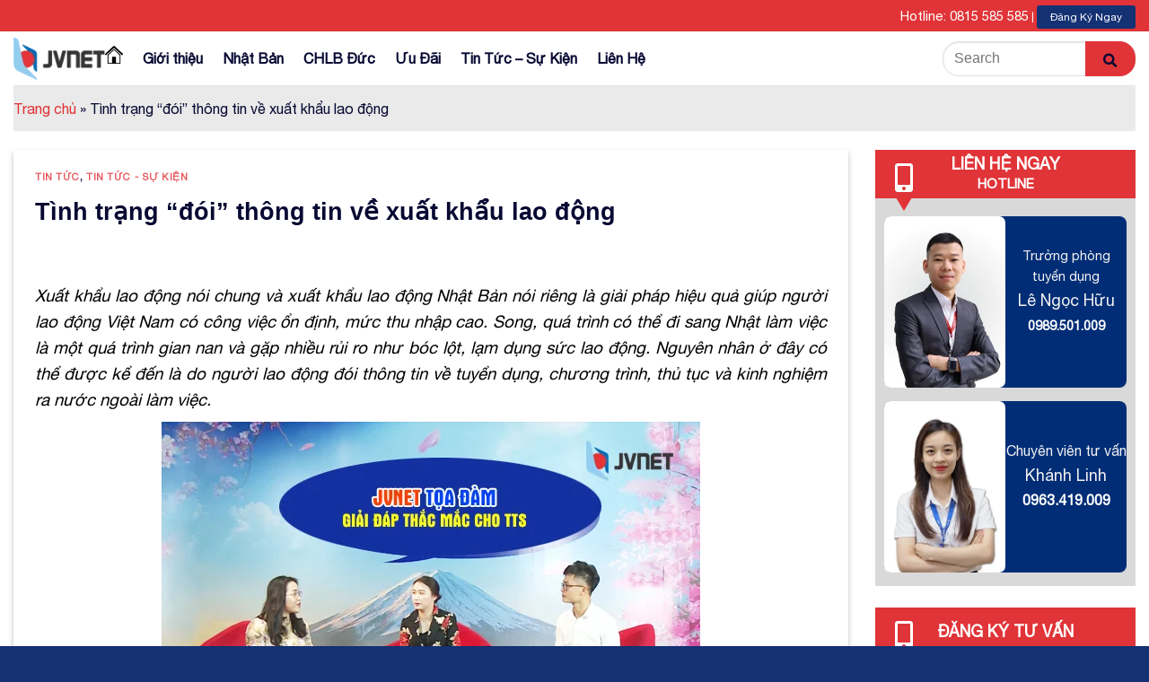

--- FILE ---
content_type: text/html; charset=UTF-8
request_url: https://jvnet.vn/tinh-trang-doi-thong-tin-ve-xuat-khau-lao-dong/
body_size: 37435
content:
<!DOCTYPE html>
<!--[if IE 9 ]><html lang="en-US" class="ie9 loading-site no-js"> <![endif]-->
<!--[if IE 8 ]><html lang="en-US" class="ie8 loading-site no-js"> <![endif]-->
<!--[if (gte IE 9)|!(IE)]><!--><html lang="en-US" class="loading-site no-js"> <!--<![endif]--><head><script data-no-optimize="1">var litespeed_docref=sessionStorage.getItem("litespeed_docref");litespeed_docref&&(Object.defineProperty(document,"referrer",{get:function(){return litespeed_docref}}),sessionStorage.removeItem("litespeed_docref"));</script>  <script type="litespeed/javascript">(function(w,d,s,l,i){w[l]=w[l]||[];w[l].push({'gtm.start':new Date().getTime(),event:'gtm.js'});var f=d.getElementsByTagName(s)[0],j=d.createElement(s),dl=l!='dataLayer'?'&l='+l:'';j.async=!0;j.src='https://www.googletagmanager.com/gtm.js?id='+i+dl;f.parentNode.insertBefore(j,f)})(window,document,'script','dataLayer','GTM-MPXF63M')</script> <meta charset="UTF-8" /><link rel="profile" href="http://gmpg.org/xfn/11" /><link rel="pingback" href="https://jvnet.vn/xmlrpc.php" /><link rel="apple-touch-icon" sizes="57x57" href="/wp-content/apple-icon-57x57.png"><link rel="apple-touch-icon" sizes="60x60" href="/wp-content/apple-icon-60x60.png"><link rel="apple-touch-icon" sizes="72x72" href="/wp-content/apple-icon-72x72.png"><link rel="apple-touch-icon" sizes="76x76" href="/wp-content/apple-icon-76x76.png"><link rel="apple-touch-icon" sizes="114x114" href="/wp-content/apple-icon-114x114.png"><link rel="apple-touch-icon" sizes="120x120" href="/wp-content/apple-icon-120x120.png"><link rel="apple-touch-icon" sizes="144x144" href="/wp-content/apple-icon-144x144.png"><link rel="apple-touch-icon" sizes="152x152" href="/wp-content/apple-icon-152x152.png"><link rel="apple-touch-icon" sizes="180x180" href="/wp-content/apple-icon-180x180.png"><link rel="icon" type="image/png" sizes="192x192"  href="/wp-content/android-icon-192x192.png"><link rel="icon" type="image/png" sizes="32x32" href="/wp-content/favicon-32x32.png"><link rel="icon" type="image/png" sizes="96x96" href="/wp-content/favicon-96x96.png"><link rel="icon" type="image/png" sizes="16x16" href="/wp-content/favicon-16x16.png"><link rel="manifest" href="/wp-content/manifest.json"><meta name="msapplication-TileColor" content="#ffffff"><meta name="msapplication-TileImage" content="/wp-content/ms-icon-144x144.png"><meta name="theme-color" content="#ffffff"> <script type="litespeed/javascript" data-src="https://www.googletagmanager.com/gtag/js?id=UA-74389245-1"></script> <script type="litespeed/javascript">window.dataLayer=window.dataLayer||[];function gtag(){dataLayer.push(arguments)}
gtag('js',new Date());gtag('config','UA-74389245-1')</script> <script type="litespeed/javascript">(function(html){html.className=html.className.replace(/\bno-js\b/,'js')})(document.documentElement)</script> <meta name='robots' content='index, follow, max-image-preview:large, max-snippet:-1, max-video-preview:-1' /><meta name="viewport" content="width=device-width, initial-scale=1, maximum-scale=1" /><title>Tình trạng “đói” thông tin về xuất khẩu lao động - JVNET</title><link rel="canonical" href="https://jvnet.vn/tinh-trang-doi-thong-tin-ve-xuat-khau-lao-dong/" /><meta property="og:locale" content="en_US" /><meta property="og:type" content="article" /><meta property="og:title" content="Tình trạng “đói” thông tin về xuất khẩu lao động - JVNET" /><meta property="og:description" content="Xuất khẩu lao động nói chung và xuất khẩu lao động Nhật Bản nói riêng là giải pháp hiệu quả giúp người lao động Việt Nam có công việc ổn định, mức thu nhập cao. Song, quá trình có thể đi sang Nhật làm việc là một quá trình gian nan và gặp nhiều rủi [...]" /><meta property="og:url" content="https://jvnet.vn/tinh-trang-doi-thong-tin-ve-xuat-khau-lao-dong/" /><meta property="og:site_name" content="JVNET" /><meta property="article:published_time" content="2021-05-20T09:36:30+00:00" /><meta property="article:modified_time" content="2024-07-17T02:02:00+00:00" /><meta property="og:image" content="https://jvnet.vn/wp-content/uploads/2021/05/xuat-canh-sang-nhat-ban.jpg" /><meta property="og:image:width" content="315" /><meta property="og:image:height" content="315" /><meta property="og:image:type" content="image/jpeg" /><meta name="author" content="jvnet" /><meta name="twitter:card" content="summary_large_image" /><meta name="twitter:label1" content="Written by" /><meta name="twitter:data1" content="jvnet" /><meta name="twitter:label2" content="Est. reading time" /><meta name="twitter:data2" content="5 minutes" /> <script type="application/ld+json" class="yoast-schema-graph">{"@context":"https://schema.org","@graph":[{"@type":"WebPage","@id":"https://jvnet.vn/tinh-trang-doi-thong-tin-ve-xuat-khau-lao-dong/","url":"https://jvnet.vn/tinh-trang-doi-thong-tin-ve-xuat-khau-lao-dong/","name":"Tình trạng “đói” thông tin về xuất khẩu lao động - JVNET","isPartOf":{"@id":"https://jvnet.vn/#website"},"primaryImageOfPage":{"@id":"https://jvnet.vn/tinh-trang-doi-thong-tin-ve-xuat-khau-lao-dong/#primaryimage"},"image":{"@id":"https://jvnet.vn/tinh-trang-doi-thong-tin-ve-xuat-khau-lao-dong/#primaryimage"},"thumbnailUrl":"https://jvnet.vn/wp-content/uploads/2021/05/xuat-canh-sang-nhat-ban.jpg","datePublished":"2021-05-20T09:36:30+00:00","dateModified":"2024-07-17T02:02:00+00:00","author":{"@id":"https://jvnet.vn/#/schema/person/fe1e348cd7b26282e05cdd2367c57440"},"breadcrumb":{"@id":"https://jvnet.vn/tinh-trang-doi-thong-tin-ve-xuat-khau-lao-dong/#breadcrumb"},"inLanguage":"en-US","potentialAction":[{"@type":"ReadAction","target":["https://jvnet.vn/tinh-trang-doi-thong-tin-ve-xuat-khau-lao-dong/"]}]},{"@type":"ImageObject","inLanguage":"en-US","@id":"https://jvnet.vn/tinh-trang-doi-thong-tin-ve-xuat-khau-lao-dong/#primaryimage","url":"https://jvnet.vn/wp-content/uploads/2021/05/xuat-canh-sang-nhat-ban.jpg","contentUrl":"https://jvnet.vn/wp-content/uploads/2021/05/xuat-canh-sang-nhat-ban.jpg","width":315,"height":315,"caption":"Thực tập sinh xuất cảnh"},{"@type":"BreadcrumbList","@id":"https://jvnet.vn/tinh-trang-doi-thong-tin-ve-xuat-khau-lao-dong/#breadcrumb","itemListElement":[{"@type":"ListItem","position":1,"name":"Trang chủ","item":"https://jvnet.vn/"},{"@type":"ListItem","position":2,"name":"Tình trạng “đói” thông tin về xuất khẩu lao động"}]},{"@type":"WebSite","@id":"https://jvnet.vn/#website","url":"https://jvnet.vn/","name":"JVNET","description":"Xuất khẩu lao động Nhật Bản","potentialAction":[{"@type":"SearchAction","target":{"@type":"EntryPoint","urlTemplate":"https://jvnet.vn/?s={search_term_string}"},"query-input":{"@type":"PropertyValueSpecification","valueRequired":true,"valueName":"search_term_string"}}],"inLanguage":"en-US"},{"@type":"Person","@id":"https://jvnet.vn/#/schema/person/fe1e348cd7b26282e05cdd2367c57440","name":"jvnet","image":{"@type":"ImageObject","inLanguage":"en-US","@id":"https://jvnet.vn/#/schema/person/image/","url":"https://jvnet.vn/wp-content/litespeed/avatar/e022e972fb21e58ef250eddb62d5329e.jpg?ver=1768940517","contentUrl":"https://jvnet.vn/wp-content/litespeed/avatar/e022e972fb21e58ef250eddb62d5329e.jpg?ver=1768940517","caption":"jvnet"},"description":"Tư vấn viên JVNET – 15 năm hỗ trợ lao động đi Nhật thành công","sameAs":["https://jvnet.vn"],"url":"https://jvnet.vn/author/member1/"}]}</script> <link rel='dns-prefetch' href='//cdnjs.cloudflare.com' /><style id="litespeed-ucss">@keyframes zoomIn{0%{opacity:0;transform:scale3d(.3,.3,.3)}50%{opacity:1}}@keyframes pulse{0%,to{-webkit-transform:scale(1);-ms-transform:scale(1);transform:scale(1)}50%{-webkit-transform:scale(1.1);-ms-transform:scale(1.1);transform:scale(1.1)}}img:is([sizes=auto i],[sizes^="auto,"i]){contain-intrinsic-size:3000px 1500px}.wp-lightbox-container button:not(:hover):not(:active):not(.has-background){background-color:#5a5a5a40;border:0}.wp-lightbox-overlay .close-button:not(:hover):not(:active):not(.has-background){background:0 0;border:0}ul{box-sizing:border-box}.entry-content{counter-reset:footnotes}:root{--wp--preset--font-size--normal:16px;--wp--preset--font-size--huge:42px}.aligncenter{clear:both}.screen-reader-text{border:0;clip-path:inset(50%);margin:-1px;padding:0;word-wrap:normal!important}.screen-reader-text:focus{clip-path:none}html :where(img[class*=wp-image-]){height:auto;max-width:100%}:where(figure){margin:0 0 1em}:root{--wp--preset--aspect-ratio--square:1;--wp--preset--aspect-ratio--4-3:4/3;--wp--preset--aspect-ratio--3-4:3/4;--wp--preset--aspect-ratio--3-2:3/2;--wp--preset--aspect-ratio--2-3:2/3;--wp--preset--aspect-ratio--16-9:16/9;--wp--preset--aspect-ratio--9-16:9/16;--wp--preset--color--black:#000;--wp--preset--color--cyan-bluish-gray:#abb8c3;--wp--preset--color--white:#fff;--wp--preset--color--pale-pink:#f78da7;--wp--preset--color--vivid-red:#cf2e2e;--wp--preset--color--luminous-vivid-orange:#ff6900;--wp--preset--color--luminous-vivid-amber:#fcb900;--wp--preset--color--light-green-cyan:#7bdcb5;--wp--preset--color--vivid-green-cyan:#00d084;--wp--preset--color--pale-cyan-blue:#8ed1fc;--wp--preset--color--vivid-cyan-blue:#0693e3;--wp--preset--color--vivid-purple:#9b51e0;--wp--preset--gradient--vivid-cyan-blue-to-vivid-purple:linear-gradient(135deg,rgba(6,147,227,1) 0%,#9b51e0 100%);--wp--preset--gradient--light-green-cyan-to-vivid-green-cyan:linear-gradient(135deg,#7adcb4 0%,#00d082 100%);--wp--preset--gradient--luminous-vivid-amber-to-luminous-vivid-orange:linear-gradient(135deg,rgba(252,185,0,1) 0%,rgba(255,105,0,1) 100%);--wp--preset--gradient--luminous-vivid-orange-to-vivid-red:linear-gradient(135deg,rgba(255,105,0,1) 0%,#cf2e2e 100%);--wp--preset--gradient--very-light-gray-to-cyan-bluish-gray:linear-gradient(135deg,#eee 0%,#a9b8c3 100%);--wp--preset--gradient--cool-to-warm-spectrum:linear-gradient(135deg,#4aeadc 0%,#9778d1 20%,#cf2aba 40%,#ee2c82 60%,#fb6962 80%,#fef84c 100%);--wp--preset--gradient--blush-light-purple:linear-gradient(135deg,#ffceec 0%,#9896f0 100%);--wp--preset--gradient--blush-bordeaux:linear-gradient(135deg,#fecda5 0%,#fe2d2d 50%,#6b003e 100%);--wp--preset--gradient--luminous-dusk:linear-gradient(135deg,#ffcb70 0%,#c751c0 50%,#4158d0 100%);--wp--preset--gradient--pale-ocean:linear-gradient(135deg,#fff5cb 0%,#b6e3d4 50%,#33a7b5 100%);--wp--preset--gradient--electric-grass:linear-gradient(135deg,#caf880 0%,#71ce7e 100%);--wp--preset--gradient--midnight:linear-gradient(135deg,#020381 0%,#2874fc 100%);--wp--preset--font-size--small:13px;--wp--preset--font-size--medium:20px;--wp--preset--font-size--large:36px;--wp--preset--font-size--x-large:42px;--wp--preset--spacing--20:.44rem;--wp--preset--spacing--30:.67rem;--wp--preset--spacing--40:1rem;--wp--preset--spacing--50:1.5rem;--wp--preset--spacing--60:2.25rem;--wp--preset--spacing--70:3.38rem;--wp--preset--spacing--80:5.06rem;--wp--preset--shadow--natural:6px 6px 9px rgba(0,0,0,.2);--wp--preset--shadow--deep:12px 12px 50px rgba(0,0,0,.4);--wp--preset--shadow--sharp:6px 6px 0px rgba(0,0,0,.2);--wp--preset--shadow--outlined:6px 6px 0px -3px rgba(255,255,255,1),6px 6px rgba(0,0,0,1);--wp--preset--shadow--crisp:6px 6px 0px rgba(0,0,0,1)}.wpcf7 .screen-reader-response{position:absolute;overflow:hidden;clip:rect(1px,1px,1px,1px);clip-path:inset(50%);height:1px;width:1px;margin:-1px;padding:0;border:0;word-wrap:normal!important}.wpcf7 form .wpcf7-response-output{margin:2em .5em 1em;padding:.2em 1em;border:2px solid #00a0d2}.wpcf7 form.init .wpcf7-response-output{display:none}.wpcf7-form-control-wrap{position:relative}.wpcf7 .wpcf7-submit:disabled{cursor:not-allowed}.wpcf7 input[type=email],.wpcf7 input[type=tel]{direction:ltr}.owl-carousel{-webkit-tap-highlight-color:transparent;position:relative;display:none;width:100%;z-index:1}.no-js .owl-carousel{display:block}.fa,.far,.fas{-moz-osx-font-smoothing:grayscale;-webkit-font-smoothing:antialiased;display:inline-block;font-style:normal;font-variant:normal;text-rendering:auto;line-height:1}.fa-phone-alt:before{content:""}.fa-registered:before{content:""}.fa-search:before{content:""}.fa-user:before{content:""}.fa-users:before{content:""}@font-face{font-display:swap;font-family:"Font Awesome 5 Brands";font-style:normal;font-weight:400;font-display:block;src:url(/wp-content/plugins/lh-flatsome-plugin/assets/webfonts/fa-brands-400.eot);src:url(/wp-content/plugins/lh-flatsome-plugin/assets/webfonts/fa-brands-400.eot?#iefix)format("embedded-opentype"),url(/wp-content/plugins/lh-flatsome-plugin/assets/webfonts/fa-brands-400.woff2)format("woff2"),url(/wp-content/plugins/lh-flatsome-plugin/assets/webfonts/fa-brands-400.woff)format("woff"),url(/wp-content/plugins/lh-flatsome-plugin/assets/webfonts/fa-brands-400.ttf)format("truetype"),url(/wp-content/plugins/lh-flatsome-plugin/assets/webfonts/fa-brands-400.svg#fontawesome)format("svg")}@font-face{font-display:swap;font-family:"Font Awesome 5 Free";font-style:normal;font-weight:400;font-display:block;src:url(/wp-content/plugins/lh-flatsome-plugin/assets/webfonts/fa-regular-400.eot);src:url(/wp-content/plugins/lh-flatsome-plugin/assets/webfonts/fa-regular-400.eot?#iefix)format("embedded-opentype"),url(/wp-content/plugins/lh-flatsome-plugin/assets/webfonts/fa-regular-400.woff2)format("woff2"),url(/wp-content/plugins/lh-flatsome-plugin/assets/webfonts/fa-regular-400.woff)format("woff"),url(/wp-content/plugins/lh-flatsome-plugin/assets/webfonts/fa-regular-400.ttf)format("truetype"),url(/wp-content/plugins/lh-flatsome-plugin/assets/webfonts/fa-regular-400.svg#fontawesome)format("svg")}.far{font-weight:400}@font-face{font-display:swap;font-family:"Font Awesome 5 Free";font-style:normal;font-weight:900;font-display:block;src:url(/wp-content/plugins/lh-flatsome-plugin/assets/webfonts/fa-solid-900.eot);src:url(/wp-content/plugins/lh-flatsome-plugin/assets/webfonts/fa-solid-900.eot?#iefix)format("embedded-opentype"),url(/wp-content/plugins/lh-flatsome-plugin/assets/webfonts/fa-solid-900.woff2)format("woff2"),url(/wp-content/plugins/lh-flatsome-plugin/assets/webfonts/fa-solid-900.woff)format("woff"),url(/wp-content/plugins/lh-flatsome-plugin/assets/webfonts/fa-solid-900.ttf)format("truetype"),url(/wp-content/plugins/lh-flatsome-plugin/assets/webfonts/fa-solid-900.svg#fontawesome)format("svg")}.fa,.far,.fas{font-family:"Font Awesome 5 Free"}.fa,.fas{font-weight:900}.block_1_footer div.col{padding-bottom:0}.absolute-footer.dark{color:#fff}div.row-large>.large-3.col{padding:0 15px}footer .widget{border:0}.widget span.widget-title{font-size:18px;letter-spacing:0;color:#fff;padding-bottom:15px;display:block;margin-bottom:20px;border-bottom:1px solid #dedede;position:relative}.widget span.widget-title:before{width:85px;background:#0293d1;height:3px;content:"";position:absolute;left:0;bottom:-2px}.widget .is-divider.small,.wpcf7 br{display:none}@media (max-width:1100px){body{font-size:15px}}@media (max-width:850px){.widget{border:0}}.card-body .btn-outline-secondary{color:#6c757d;border-color:#fff}#toc_container li,#toc_container ul{margin:0;padding:0}#toc_container.no_bullets li,#toc_container.no_bullets ul,#toc_container.no_bullets ul li{background:0 0;list-style:none}#toc_container ul ul{margin-left:1.5em}#toc_container{background:#f9f9f9;border:1px solid #aaa;padding:10px;margin-bottom:1em;width:auto;display:table;font-size:95%}#toc_container p.toc_title{text-align:center;font-weight:700;margin:0;padding:0}#toc_container p.toc_title+ul.toc_list{margin-top:1em}#toc_container a{text-decoration:none;text-shadow:none;position:relative}#toc_container a:hover{text-decoration:underline}:root{--blue:#007bff;--indigo:#6610f2;--purple:#6f42c1;--pink:#e83e8c;--red:#dc3545;--orange:#fd7e14;--yellow:#ffc107;--green:#28a745;--teal:#20c997;--cyan:#17a2b8;--white:#fff;--gray:#6c757d;--gray-dark:#343a40;--primary:#007bff;--secondary:#6c757d;--success:#28a745;--info:#17a2b8;--warning:#ffc107;--danger:#dc3545;--light:#f8f9fa;--dark:#343a40;--breakpoint-xs:0;--breakpoint-sm:576px;--breakpoint-md:768px;--breakpoint-lg:992px;--breakpoint-xl:1200px;--font-family-sans-serif:-apple-system,BlinkMacSystemFont,"Segoe UI",Roboto,"Helvetica Neue",Arial,"Noto Sans",sans-serif,"Apple Color Emoji","Segoe UI Emoji","Segoe UI Symbol","Noto Color Emoji";--font-family-monospace:SFMono-Regular,Menlo,Monaco,Consolas,"Liberation Mono","Courier New",monospace}::after,::before,html{box-sizing:border-box}html{line-height:1.15;font-family:sans-serif;-ms-text-size-adjust:100%;-webkit-text-size-adjust:100%;-webkit-box-sizing:border-box;background-attachment:fixed;-webkit-tap-highlight-color:transparent;overflow-x:hidden}body{font-family:-apple-system,BlinkMacSystemFont,"Segoe UI",Roboto,"Helvetica Neue",Arial,"Noto Sans",sans-serif,"Apple Color Emoji","Segoe UI Emoji","Segoe UI Symbol","Noto Color Emoji";font-size:1rem;text-align:left;background-color:#fff}hr{box-sizing:content-box;height:0;overflow:visible;margin-top:1rem;border:0;border-top:1px solid rgba(0,0,0,.1);margin:15px 0;border-width:0;border-top:1px solid currentColor;opacity:.1}h1,h2,h3,h4,h5,h6{margin-bottom:.5rem}h3,h4,h5{line-height:1.2}hr,p,ul{margin-bottom:1rem}ul ul{margin:1.5em 0 1.5em 3em}b,strong{font-weight:bolder}a{background-color:transparent}figure{margin:0 0 1rem}button:focus{outline:5px auto -webkit-focus-ring-color}button{margin:0}input,select,textarea{margin:0;line-height:inherit}select{word-wrap:normal}[type=button]{-webkit-appearance:button}.btn:not(:disabled):not(.disabled),[type=button]:not(:disabled),[type=reset]:not(:disabled),[type=submit]:not(:disabled),button:not(:disabled){cursor:pointer}[type=button]::-moz-focus-inner,[type=submit]::-moz-focus-inner{padding:0;border-style:none}textarea{resize:vertical}[type=search]{outline-offset:-2px}[type=search]::-webkit-search-decoration{-webkit-appearance:none}::-webkit-file-upload-button{font:inherit;-webkit-appearance:button}h1{font-size:2.5rem}h2{font-size:2rem}h3{font-size:1.75rem}h4{font-size:1.5rem}h5{font-size:1.25rem}h6{font-size:1rem}.small{font-size:80%;font-weight:400}@media (min-width:576px){.container{max-width:540px}}@media (min-width:768px){.container{max-width:720px}}@media (min-width:992px){.container{max-width:960px}}@media (min-width:1200px){.container{max-width:1140px}}.row{-ms-flex-wrap:wrap;flex-wrap:wrap}.col-12{position:relative;width:100%;padding-right:15px;padding-left:15px}.col,.col-12{max-width:100%}.col{-ms-flex-preferred-size:0;flex-basis:0;-ms-flex-positive:1;flex-grow:1}.col-12{-ms-flex:0 0 100%;flex:0 0 100%}.btn{display:inline-block;font-weight:400;color:#212529;text-align:center;vertical-align:middle;-webkit-user-select:none;-moz-user-select:none;-ms-user-select:none;user-select:none;background-color:transparent;border:1px solid transparent;padding:.375rem .75rem;font-size:1rem;line-height:1.5;border-radius:.25rem;transition:color .15s ease-in-out,background-color .15s ease-in-out,border-color .15s ease-in-out,box-shadow .15s ease-in-out}@media (prefers-reduced-motion:reduce){.btn{transition:none}}.btn:hover{color:#212529;text-decoration:none}.btn:focus{outline:0;box-shadow:0 0 0 .2rem rgba(0,123,255,.25)}.btn:disabled{opacity:.65}.btn-primary:not(:disabled):not(.disabled).active,.btn-primary:not(:disabled):not(.disabled):active{color:#fff;background-color:#0062cc;border-color:#005cbf}.btn-primary:not(:disabled):not(.disabled).active:focus,.btn-primary:not(:disabled):not(.disabled):active:focus{box-shadow:0 0 0 .2rem rgba(38,143,255,.5)}.btn-secondary:not(:disabled):not(.disabled).active,.btn-secondary:not(:disabled):not(.disabled):active{color:#fff;background-color:#545b62;border-color:#4e555b}.btn-secondary:not(:disabled):not(.disabled).active:focus,.btn-secondary:not(:disabled):not(.disabled):active:focus{box-shadow:0 0 0 .2rem rgba(130,138,145,.5)}.btn-success:not(:disabled):not(.disabled).active,.btn-success:not(:disabled):not(.disabled):active{color:#fff;background-color:#1e7e34;border-color:#1c7430}.btn-success:not(:disabled):not(.disabled).active:focus,.btn-success:not(:disabled):not(.disabled):active:focus{box-shadow:0 0 0 .2rem rgba(72,180,97,.5)}.btn-info:not(:disabled):not(.disabled).active,.btn-info:not(:disabled):not(.disabled):active{color:#fff;background-color:#117a8b;border-color:#10707f}.btn-info:not(:disabled):not(.disabled).active:focus,.btn-info:not(:disabled):not(.disabled):active:focus{box-shadow:0 0 0 .2rem rgba(58,176,195,.5)}.btn-warning:not(:disabled):not(.disabled).active,.btn-warning:not(:disabled):not(.disabled):active{color:#212529;background-color:#d39e00;border-color:#c69500}.btn-warning:not(:disabled):not(.disabled).active:focus,.btn-warning:not(:disabled):not(.disabled):active:focus{box-shadow:0 0 0 .2rem rgba(222,170,12,.5)}.btn-danger:not(:disabled):not(.disabled).active,.btn-danger:not(:disabled):not(.disabled):active{color:#fff;background-color:#bd2130;border-color:#b21f2d}.btn-danger:not(:disabled):not(.disabled).active:focus,.btn-danger:not(:disabled):not(.disabled):active:focus{box-shadow:0 0 0 .2rem rgba(225,83,97,.5)}.btn-light:not(:disabled):not(.disabled).active,.btn-light:not(:disabled):not(.disabled):active{color:#212529;background-color:#dae0e5;border-color:#d3d9df}.btn-light:not(:disabled):not(.disabled).active:focus,.btn-light:not(:disabled):not(.disabled):active:focus{box-shadow:0 0 0 .2rem rgba(216,217,219,.5)}.btn-dark:not(:disabled):not(.disabled).active,.btn-dark:not(:disabled):not(.disabled):active{color:#fff;background-color:#1d2124;border-color:#171a1d}.btn-dark:not(:disabled):not(.disabled).active:focus,.btn-dark:not(:disabled):not(.disabled):active:focus{box-shadow:0 0 0 .2rem rgba(82,88,93,.5)}.btn-outline-primary:not(:disabled):not(.disabled).active,.btn-outline-primary:not(:disabled):not(.disabled):active{color:#fff;background-color:#007bff;border-color:#007bff}.btn-outline-primary:not(:disabled):not(.disabled).active:focus,.btn-outline-primary:not(:disabled):not(.disabled):active:focus{box-shadow:0 0 0 .2rem rgba(0,123,255,.5)}.btn-outline-secondary{color:#6c757d;border-color:#6c757d}.btn-outline-secondary:hover{color:#fff;background-color:#6c757d;border-color:#6c757d}.btn-outline-secondary:focus{box-shadow:0 0 0 .2rem rgba(108,117,125,.5)}.btn-outline-secondary:disabled{color:#6c757d;background-color:transparent}.btn-outline-secondary:not(:disabled):not(.disabled).active,.btn-outline-secondary:not(:disabled):not(.disabled):active{color:#fff;background-color:#6c757d;border-color:#6c757d}.btn-outline-secondary:not(:disabled):not(.disabled).active:focus,.btn-outline-secondary:not(:disabled):not(.disabled):active:focus{box-shadow:0 0 0 .2rem rgba(108,117,125,.5)}.btn-outline-success:not(:disabled):not(.disabled).active,.btn-outline-success:not(:disabled):not(.disabled):active{color:#fff;background-color:#28a745;border-color:#28a745}.btn-outline-success:not(:disabled):not(.disabled).active:focus,.btn-outline-success:not(:disabled):not(.disabled):active:focus{box-shadow:0 0 0 .2rem rgba(40,167,69,.5)}.btn-outline-info:not(:disabled):not(.disabled).active,.btn-outline-info:not(:disabled):not(.disabled):active{color:#fff;background-color:#17a2b8;border-color:#17a2b8}.btn-outline-info:not(:disabled):not(.disabled).active:focus,.btn-outline-info:not(:disabled):not(.disabled):active:focus{box-shadow:0 0 0 .2rem rgba(23,162,184,.5)}.btn-outline-warning:not(:disabled):not(.disabled).active,.btn-outline-warning:not(:disabled):not(.disabled):active{color:#212529;background-color:#ffc107;border-color:#ffc107}.btn-outline-warning:not(:disabled):not(.disabled).active:focus,.btn-outline-warning:not(:disabled):not(.disabled):active:focus{box-shadow:0 0 0 .2rem rgba(255,193,7,.5)}.btn-outline-danger:not(:disabled):not(.disabled).active,.btn-outline-danger:not(:disabled):not(.disabled):active{color:#fff;background-color:#dc3545;border-color:#dc3545}.btn-outline-danger:not(:disabled):not(.disabled).active:focus,.btn-outline-danger:not(:disabled):not(.disabled):active:focus{box-shadow:0 0 0 .2rem rgba(220,53,69,.5)}.btn-outline-light:not(:disabled):not(.disabled).active,.btn-outline-light:not(:disabled):not(.disabled):active{color:#212529;background-color:#f8f9fa;border-color:#f8f9fa}.btn-outline-light:not(:disabled):not(.disabled).active:focus,.btn-outline-light:not(:disabled):not(.disabled):active:focus{box-shadow:0 0 0 .2rem rgba(248,249,250,.5)}.btn-outline-dark:not(:disabled):not(.disabled).active,.btn-outline-dark:not(:disabled):not(.disabled):active{color:#fff;background-color:#343a40;border-color:#343a40}.btn-outline-dark:not(:disabled):not(.disabled).active:focus,.btn-outline-dark:not(:disabled):not(.disabled):active:focus{box-shadow:0 0 0 .2rem rgba(52,58,64,.5)}.fade{transition:opacity .15s linear}@media (prefers-reduced-motion:reduce){.fade{transition:none}}.fade:not(.show),.nav:hover>li:not(:hover)>a:before{opacity:0}.nav{-ms-flex-wrap:wrap;flex-wrap:wrap;padding-left:0;margin-bottom:0;list-style:none}.card{position:relative;display:-ms-flexbox;display:flex;-ms-flex-direction:column;flex-direction:column;min-width:0;word-wrap:break-word;background-clip:border-box;border:1px solid rgba(0,0,0,.125);border-radius:.25rem}.card-body{-ms-flex:1 1 auto;flex:1 1 auto;min-height:1px;padding:1.25rem}.card-title{margin-bottom:.75rem}.close{float:right;font-size:1.5rem;font-weight:700;line-height:1;color:#000;text-shadow:0 1px 0#fff;opacity:.5}.close:hover{color:#000;text-decoration:none}.close:not(:disabled):not(.disabled):focus,.close:not(:disabled):not(.disabled):hover{opacity:.75}button.close{padding:0;background-color:transparent;border:0}.modal{position:fixed;top:0;left:0;z-index:1050;display:none;width:100%;height:100%;overflow:hidden;outline:0}.modal-dialog{position:relative;width:auto;margin:.5rem;pointer-events:none}.modal.fade .modal-dialog{transition:transform .3s ease-out;transition:transform .3s ease-out,-webkit-transform .3s ease-out;-webkit-transform:translate(0,-50px);transform:translate(0,-50px)}@media (prefers-reduced-motion:reduce){.modal.fade .modal-dialog{transition:none}}.modal-content,.modal-header{display:-ms-flexbox;display:flex}.modal-content{position:relative;-ms-flex-direction:column;flex-direction:column;width:100%;pointer-events:auto;background-color:#fff;background-clip:padding-box;border:1px solid rgba(0,0,0,.2);border-radius:.3rem;outline:0}.modal-header{-ms-flex-align:start;align-items:flex-start;-ms-flex-pack:justify;justify-content:space-between;padding:1rem;border-bottom:1px solid #dee2e6;border-top-left-radius:calc(.3rem - 1px);border-top-right-radius:calc(.3rem - 1px)}.modal-header .close{padding:1rem;margin:-1rem -1rem -1rem auto}.modal-title{margin-bottom:0;line-height:1.5}.modal-body{position:relative;-ms-flex:1 1 auto;flex:1 1 auto;padding:1rem}@media (min-width:576px){.modal-dialog{max-width:500px;margin:1.75rem auto}}.tooltip{position:absolute;z-index:1070;display:block;margin:0;font-family:-apple-system,BlinkMacSystemFont,"Segoe UI",Roboto,"Helvetica Neue",Arial,"Noto Sans",sans-serif,"Apple Color Emoji","Segoe UI Emoji","Segoe UI Symbol","Noto Color Emoji";font-style:normal;font-weight:400;line-height:1.5;text-align:left;text-align:start;text-decoration:none;text-shadow:none;text-transform:none;letter-spacing:normal;word-break:normal;word-spacing:normal;white-space:normal;line-break:auto;font-size:.875rem;word-wrap:break-word;opacity:0}.clearfix::after{display:block;clear:both;content:""}.flex-row{-ms-flex-direction:row!important;flex-direction:row!important}.align-items-center{-ms-flex-align:center!important;align-items:center!important}.float-right{float:right!important}.w-100{width:100%!important}.h-100{height:100%!important}.mr-2{margin-right:.5rem!important}.mt-3{margin-top:1rem!important}.mt-4,.my-4{margin-top:1.5rem!important}.my-4{margin-bottom:1.5rem!important}.text-left{text-align:left!important}.text-right{text-align:right!important}.text-center{text-align:center!important}.text-info{color:#17a2b8!important}.text-dark{color:#343a40!important}@media print{*,::after,::before{text-shadow:none!important;box-shadow:none!important}a:not(.btn){text-decoration:underline}img{page-break-inside:avoid}h2,h3,p{orphans:3;widows:3}h2,h3{page-break-after:avoid}@page{size:a3}.container,body{min-width:992px!important}}@font-face{font-display:swap;font-family:"fl-icons";font-display:block;src:url(/wp-content/themes/flatsome/assets/css/icons/fl-icons.eot);src:url(/wp-content/themes/flatsome/assets/css/icons/fl-icons.eot#iefix)format("embedded-opentype"),url(/wp-content/themes/flatsome/assets/css/icons/fl-icons.woff2)format("woff2"),url(/wp-content/themes/flatsome/assets/css/icons/fl-icons.ttf)format("truetype"),url(/wp-content/themes/flatsome/assets/css/icons/fl-icons.woff)format("woff"),url(/wp-content/themes/flatsome/assets/css/icons/fl-icons.svg#fl-icons)format("svg")}body{margin:0;scroll-behavior:smooth;-webkit-font-smoothing:antialiased;-moz-osx-font-smoothing:grayscale}article,aside,figcaption,figure,footer,header,main,nav,section{display:block}a:active,a:hover{outline-width:0}img{border-style:none;max-width:100%;height:auto;display:inline-block;vertical-align:middle;-webkit-transition:opacity 1s;-o-transition:opacity 1s;transition:opacity 1s;opacity:1}button,input,select,textarea{font:inherit}button,input,select{overflow:visible}select{text-transform:none}[type=button],[type=submit]{cursor:pointer}[type=submit],button,html [type=button]{-webkit-appearance:button}button::-moz-focus-inner,input::-moz-focus-inner{border:0;padding:0}button:-moz-focusring,input:-moz-focusring{outline:1px dotted ButtonText}textarea{overflow:auto}[type=search]{-webkit-appearance:textfield}[type=search]::-webkit-search-cancel-button,[type=search]::-webkit-search-decoration{-webkit-appearance:none}*,:after,:before{-webkit-box-sizing:border-box;box-sizing:border-box}#ModalRegister .wpcf7-form-control.wpcf7-submit,#ModalRegister .wpcf7-form.init,.footer ul,.form_dk_tv input.wpcf7-form-control.wpcf7-submit,.widget ul,figure{margin:0}p:empty{display:none}a,button,input{-ms-touch-action:manipulation;touch-action:manipulation}iframe{max-width:100%}.col,.col-inner{position:relative;width:100%}.col{margin:0;padding:0 15px 30px}.col-inner{margin-left:auto;margin-right:auto;background-position:50% 50%;background-size:cover;background-repeat:no-repeat;-webkit-box-flex:1;-ms-flex:1 0 auto;flex:1 0 auto}@media screen and (min-width:850px){.col:first-child .col-inner{margin-left:auto;margin-right:0}.col+.col .col-inner{margin-right:auto;margin-left:0}}@media screen and (max-width:849px){.col{padding-bottom:30px}}.align-equal>.col{display:-webkit-box;display:-ms-flexbox;display:flex}.align-center{-webkit-box-pack:center!important;-ms-flex-pack:center!important;justify-content:center!important}.small-12{max-width:100%;-ms-flex-preferred-size:100%;flex-basis:100%}@media screen and (min-width:550px){.medium-4{max-width:33.33333%;-ms-flex-preferred-size:33.33333%;flex-basis:33.33333%}.medium-6{max-width:50%;-ms-flex-preferred-size:50%;flex-basis:50%}}@media screen and (min-width:850px){.large-3{max-width:25%;-ms-flex-preferred-size:25%;flex-basis:25%}.large-4{max-width:33.33333%;-ms-flex-preferred-size:33.33333%;flex-basis:33.33333%}.large-6,.large-columns-2>.col{max-width:50%;-ms-flex-preferred-size:50%;flex-basis:50%}.large-9{max-width:75%;-ms-flex-preferred-size:75%;flex-basis:75%}.large-12{max-width:100%;-ms-flex-preferred-size:100%;flex-basis:100%}.large-columns-4>.col{max-width:25%;-ms-flex-preferred-size:25%;flex-basis:25%}}.row:hover .col-hover-focus .col:not(:hover){opacity:.6}.container,body{width:100%}.container,.row,body{margin-left:auto;margin-right:auto}.container{padding-left:15px;padding-right:15px}.flex-row{-js-display:flex;display:-webkit-box;display:-ms-flexbox;display:flex;-webkit-box-orient:horizontal;-webkit-box-direction:normal;-ms-flex-flow:row nowrap;flex-flow:row nowrap;-webkit-box-align:center;-ms-flex-align:center;align-items:center;-webkit-box-pack:justify;-ms-flex-pack:justify;justify-content:space-between;width:100%}.header .flex-row{height:100%}.flex-col{max-height:100%}.flex-grow{-webkit-box-flex:1;-ms-flex:1;flex:1;-ms-flex-negative:1;-ms-flex-preferred-size:auto!important}.flex-center{margin:0 auto}.flex-left{margin-right:auto}.flex-right{margin-left:auto}@media all and (-ms-high-contrast:none){.nav>li>a>i{top:-1px}}.row{width:100%;-js-display:flex;display:-webkit-box;display:-ms-flexbox;display:flex;-webkit-box-orient:horizontal;-webkit-box-direction:normal;-ms-flex-flow:row wrap;flex-flow:row wrap}.row .row:not(.row-collapse){padding-left:0;padding-right:0;margin-left:-15px;margin-right:-15px;width:auto}.row-collapse,aside#block_widget-11,aside#block_widget-7{padding:0}.row-collapse>.col{padding:0!important}.row .row-small:not(.row-collapse){margin-left:-10px;margin-right:-10px;margin-bottom:0}.row-small>.col{padding:0 9.8px 19.6px;margin-bottom:0}@media screen and (min-width:850px){.row-large{padding-left:0;padding-right:0}.row-large>.col{padding:0 30px 30px;margin-bottom:0}}.section{padding:30px 0;position:relative;min-height:auto;width:100%;display:-webkit-box;display:-ms-flexbox;display:flex;-webkit-box-orient:horizontal;-webkit-box-direction:normal;-ms-flex-flow:row;flex-flow:row;-webkit-box-align:center;-ms-flex-align:center;align-items:center}.section.dark{background-color:#666}.section-bg{overflow:hidden;width:100%}.nav-vertical>li ul,.section-content{width:100%}.section-content{z-index:1}.row .section{padding-left:30px;padding-right:30px}.nav-dropdown{position:absolute;min-width:260px;max-height:0;z-index:9;padding:20px 0;opacity:0;margin:0;-webkit-transition:opacity .25s;-o-transition:opacity .25s;transition:opacity .25s;color:#777;background-color:#fff;text-align:left;display:table;left:-99999px}.nav-dropdown:after{visibility:hidden;display:block;content:"";clear:both;height:0}.nav-dropdown li{display:block;margin:0;vertical-align:top}.no-js li.has-dropdown:hover>.nav-dropdown{opacity:1;max-height:inherit;left:-15px}.nav-dropdown>li>a{width:auto;padding:10px 20px;line-height:1.3}.nav-dropdown>li:last-child:not(.nav-dropdown-col)>a{border-bottom:0!important}.nav-dropdown.nav-dropdown-default>li>a{padding-left:0;padding-right:0;margin:0 10px;border-bottom:1px solid #ececec}.nav-dropdown-default{padding:20px}.nav-dropdown-has-arrow li.has-dropdown:after{z-index:10}.nav-dropdown-has-arrow li.has-dropdown:after,.nav-dropdown-has-arrow li.has-dropdown:before{bottom:-2px;opacity:0;left:50%;border:solid transparent;content:"";height:0;width:0;position:absolute;pointer-events:none}.nav-dropdown-has-arrow li.has-dropdown:after{border-color:transparent transparent #fff;border-width:8px;margin-left:-8px}.nav-dropdown-has-arrow li.has-dropdown:before{z-index:-999;border-width:11px;margin-left:-11px}.nav-dropdown-has-shadow .nav-dropdown{-webkit-box-shadow:1px 1px 15px rgba(0,0,0,.15);box-shadow:1px 1px 15px rgba(0,0,0,.15)}.nav-dropdown-has-arrow.nav-dropdown-has-border li.has-dropdown:before{border-bottom-color:#ddd}.nav-dropdown-has-border .nav-dropdown{border:2px solid #ddd}.nav p{margin:0;padding-bottom:0}.nav,.nav ul:not(.nav-dropdown){margin:0;padding:0}.nav{width:100%;display:-webkit-box;display:-ms-flexbox;display:flex;-webkit-box-orient:horizontal;-webkit-box-direction:normal;-ms-flex-flow:row wrap;flex-flow:row wrap;-webkit-box-align:center;-ms-flex-align:center;align-items:center}.nav,.nav>li,.nav>li>a{display:inline-block}.nav,.nav>li{position:relative}.nav>li{list-style:none;padding:0;margin:0 7px;-webkit-transition:background-color .3s;-o-transition:background-color .3s;transition:background-color .3s}.nav>li>a{padding:10px 0;display:-webkit-inline-box;display:-ms-inline-flexbox;display:inline-flex;-ms-flex-wrap:wrap;flex-wrap:wrap;-webkit-box-align:center;-ms-flex-align:center;align-items:center}.nav-small.nav>li.html{font-size:.75em}.nav-center{-webkit-box-pack:center;-ms-flex-pack:center;justify-content:center}.nav-left{-webkit-box-pack:start;-ms-flex-pack:start;justify-content:flex-start}.nav-right{-webkit-box-pack:end;-ms-flex-pack:end;justify-content:flex-end}@media (max-width:849px){.medium-nav-center{-webkit-box-pack:center;-ms-flex-pack:center;justify-content:center}}.nav-dropdown>li>a,.nav>li>a{color:rgba(102,102,102,.85);-webkit-transition:all .2s;-o-transition:all .2s}.nav-dropdown>li>a{display:block}.nav-dropdown li.active>a,.nav-dropdown>li>a:hover,.nav>li>a:hover{color:rgba(17,17,17,.85)}.nav li:first-child{margin-left:0!important}.nav li:last-child{margin-right:0!important}.nav-uppercase>li>a{letter-spacing:.02em;text-transform:uppercase;font-weight:bolder}.nav.nav-vertical{-webkit-box-orient:vertical;-webkit-box-direction:normal;-ms-flex-flow:column;flex-flow:column}.nav.nav-vertical li{list-style:none;margin:0;width:100%}.nav-vertical li li{font-size:1em;padding-left:.5em}.nav-vertical>li,.nav-vertical>li>a,.nav-vertical>li>ul>li a{display:-webkit-box;display:-ms-flexbox;display:flex;-webkit-box-align:center;-ms-flex-align:center;align-items:center}.nav-vertical>li{-webkit-box-orient:horizontal;-webkit-box-direction:normal;-ms-flex-flow:row wrap;flex-flow:row wrap}.nav-vertical>li>a,.nav-vertical>li>ul>li a{width:auto;-webkit-box-flex:1;-ms-flex-positive:1;flex-grow:1}.nav-vertical>li.html{padding-top:1em;padding-bottom:1em}.nav-vertical>li>ul li a{-webkit-transition:color .2s;-o-transition:color .2s;transition:color .2s;color:#666}.nav-vertical>li>ul li a:hover{opacity:1;color:#111}.nav-vertical>li>ul{margin:0 0 2em;padding-left:1em}.nav .children{position:fixed;opacity:0;left:-99999px;-webkit-transition:background-color .6s,opacity .3s,-webkit-transform .3s;-o-transition:background-color .6s,transform .3s,opacity .3s;transition:background-color .6s,transform .3s,opacity .3s;transition:background-color .6s,transform .3s,opacity .3s,-webkit-transform .3s;-webkit-transform:translateX(-10px);-ms-transform:translateX(-10px);transform:translateX(-10px)}.nav-sidebar.nav-vertical>li.menu-item:hover{background-color:rgba(0,0,0,.05)}.nav-sidebar.nav-vertical>li+li,.nav-vertical>li+li{border-top:1px solid #ececec}.nav-vertical .social-icons{display:block;width:100%}.box,.box-image img{width:100%;margin:0 auto}.box{position:relative}.box a{display:inline-block}.box,.box-image,.box-text{-webkit-transition:opacity .3s,background-color .3s,-webkit-transform .3s;-o-transition:opacity .3s,transform .3s,background-color .3s;transition:opacity .3s,transform .3s,background-color .3s;transition:opacity .3s,transform .3s,background-color .3s,-webkit-transform .3s}.box-image>a{display:block}.box-text{padding-top:.7em;padding-bottom:1.4em;position:relative;width:100%;font-size:.9em}@media (max-width:549px){.box-text{font-size:85%}}.box-image{position:relative;height:auto;margin:0 auto;overflow:hidden}.box-text.text-center{padding-left:10px;padding-right:10px}.box-image img{max-width:100%}@media screen and (max-width:549px){.box-vertical .box-image{width:100%!important}}@media screen and (min-width:550px){.box-vertical{display:table;width:100%}.box-vertical .box-image,.box-vertical .box-text{direction:ltr;display:table-cell;vertical-align:middle}.box-vertical .box-text{padding-left:1.5em;padding-right:1.5em}.box-vertical .box-image{width:50%}}.button{color:#fff;background-color:#446084;background-color:var(--primary-color);border-color:rgba(0,0,0,.05)}.button.is-outline,button{background-color:transparent}.button,button,input[type=submit]{position:relative;display:inline-block;font-size:.97em;letter-spacing:.03em;cursor:pointer;font-weight:bolder;text-align:center;text-decoration:none;border:1px solid transparent;vertical-align:middle;border-radius:0;margin-top:0;margin-right:1em;text-shadow:none;line-height:2.4em;min-height:2.5em;padding:0 1.2em;max-width:100%;-webkit-transition:border .3s,background .3s,opacity .3s,color .3s,-webkit-transform .3s,-webkit-box-shadow .3s;-o-transition:transform .3s,border .3s,background .3s,box-shadow .3s,opacity .3s,color .3s;transition:transform .3s,border .3s,background .3s,box-shadow .3s,opacity .3s,color .3s;transition:transform .3s,border .3s,background .3s,box-shadow .3s,opacity .3s,color .3s,-webkit-transform .3s,-webkit-box-shadow .3s;text-rendering:optimizeLegibility;-webkit-box-sizing:border-box;box-sizing:border-box}button,input[type=submit]{color:currentColor}input[type=submit]{text-transform:uppercase;color:#fff;background-color:var(--primary-color);border-color:rgba(0,0,0,.05)}.button.is-outline{line-height:2.19em;border:2px solid currentColor}.button:hover,input[type=submit]:hover{outline:0;opacity:1;color:#fff;-webkit-box-shadow:inset 0 0 0 100px rgba(0,0,0,.2);box-shadow:inset 0 0 0 100px rgba(0,0,0,.2)}.dark .button{color:#fff}.is-outline{color:silver}.is-outline:hover{-webkit-box-shadow:none!important;box-shadow:none!important;color:#fff}.is-outline:hover,input[type=submit]{background-color:#446084}.text-center .button:first-of-type{margin-left:0!important}.text-center .button:last-of-type{margin-right:0!important}.header-button .plain.is-outline:not(:hover){color:#999}.nav-dark .header-button .plain.is-outline:not(:hover){color:#fff}.scroll-for-more:not(:hover){opacity:.7}.block_widget form.wpcf7-form.init,.flex-col button,.flex-col input{margin-bottom:0}.is-divider{height:3px;display:block;background-color:rgba(0,0,0,.1);margin:1em 0;width:100%;max-width:30px}.widget .is-divider{margin-top:.66em}.dark .is-divider{background-color:rgba(255,255,255,.3)}input[type=email],input[type=search],input[type=tel],input[type=text],textarea{border-radius:0;background-color:#fff;-webkit-box-shadow:inset 0 1px 2px rgba(0,0,0,.1);box-shadow:inset 0 1px 2px rgba(0,0,0,.1)}input[type=email],input[type=search],input[type=tel],input[type=text],select,textarea{-webkit-box-sizing:border-box;box-sizing:border-box;border:1px solid #ddd;padding:0 .75em;height:2.507em;font-size:.97em;max-width:100%;width:100%;vertical-align:middle;color:#333;-webkit-transition:color .3s,border .3s,background .3s,opacity .3s;-o-transition:color .3s,border .3s,background .3s,opacity .3s;transition:color .3s,border .3s,background .3s,opacity .3s}input:hover,select:hover,textarea:hover{-webkit-box-shadow:inset 0-1.8em 1em 0 transparent;box-shadow:inset 0-1.8em 1em 0 transparent}input[type=email],input[type=search],input[type=tel],input[type=text],textarea{-webkit-appearance:none;-moz-appearance:none;appearance:none}textarea{padding-top:.7em;min-height:120px}input[type=email]:focus,input[type=search]:focus,input[type=tel]:focus,input[type=text]:focus,select:focus,textarea:focus{-webkit-box-shadow:0 0 5px #ccc;box-shadow:0 0 5px #ccc;opacity:1!important;outline:0;color:#333;background-color:#fff}select{-webkit-box-shadow:inset 0-1.4em 1em 0 rgba(0,0,0,.02);box-shadow:inset 0-1.4em 1em 0 rgba(0,0,0,.02);background-color:#fff;-webkit-appearance:none;-moz-appearance:none;background-image:url("data:image/svg+xml;charset=utf8, %3Csvg xmlns='http://www.w3.org/2000/svg' width='24' height='24' viewBox='0 0 24 24' fill='none' stroke='%23333' stroke-width='2' stroke-linecap='round' stroke-linejoin='round' class='feather feather-chevron-down'%3E%3Cpolyline points='6 9 12 15 18 9'%3E%3C/polyline%3E%3C/svg%3E");background-position:right .45em top 50%;background-repeat:no-repeat;padding-right:1.4em;background-size:auto 16px;border-radius:0;display:block}@media screen and (-ms-high-contrast:active),(-ms-high-contrast:none){select::-ms-expand{display:none}select:focus::-ms-value{background:0 0;color:currentColor}}i[class^=icon-]{font-family:"fl-icons"!important;font-display:block;speak:none!important;margin:0;padding:0;display:inline-block;font-style:normal!important;font-weight:400!important;font-variant:normal!important;text-transform:none!important;position:relative;line-height:1.2}.button i,button i{vertical-align:middle;top:-1.5px}a.icon:not(.button){font-family:sans-serif;margin-left:.25em;margin-right:.25em;font-size:1.2em}.button.icon{margin-left:.12em;margin-right:.12em;min-width:2.5em;padding-left:.6em;padding-right:.6em;display:inline-block}.button.icon i{font-size:1.2em}.button.icon.circle{padding-left:0;padding-right:0}.button.icon.circle>i{margin:0 8px}.button.icon.circle>i:only-child{margin:0}.nav>li>a>i{vertical-align:middle;-webkit-transition:color .3s;-o-transition:color .3s;transition:color .3s;font-size:20px}.nav>li>a>i+span{margin-left:5px}.nav>li>a>i.icon-menu{font-size:1.9em}.nav>li.has-icon>a>i{min-width:1em}.nav-vertical>li>a>i{font-size:16px;opacity:.6}.has-dropdown .icon-angle-down{font-size:16px;margin-left:.2em;opacity:.6}.reveal-icon:not(:hover) i{opacity:0}.image-cover{position:relative;height:auto;overflow:hidden;padding-top:100%;background-position:50% 50%;background-size:cover}.image-cover img{right:0;width:100%;height:100%;bottom:0;left:0;top:0;position:absolute;-o-object-position:50% 50%;object-position:50% 50%;-o-object-fit:cover;object-fit:cover;font-family:"object-fit: cover;"}.mfp-hide{display:none!important}a{text-decoration:none}.button:focus,a:focus,button:focus,input:focus{outline:0}a.plain{-webkit-transition:color .3s,opacity .3s,-webkit-transform .3s;-o-transition:color .3s,opacity .3s,transform .3s;transition:color .3s,opacity .3s,transform .3s;transition:color .3s,opacity .3s,transform .3s,-webkit-transform .3s}.dark .widget a,.dark a,a.plain{color:currentColor}.next-prev-nav .flex-col{padding:.7em 0}.next-prev-nav i{font-size:2em;margin:0 10px!important;top:-1px;vertical-align:middle}.next-prev-nav .flex-col+.flex-col{border-left:1px solid #ececec}ul{list-style:disc;padding:0}li{margin-bottom:.6em}.entry-content ul li{margin-left:1.3em}.button,button,input,select,textarea{margin-bottom:1em}figure,form,p,ul{margin-bottom:1.3em}form p,h1,h2,h3,h4,h5,h6{margin-bottom:.5em}body{line-height:1.6}h1,h2,h3,h4,h5,h6{width:100%;margin-top:0;text-rendering:optimizeSpeed}h1,h2{font-size:1.7em;line-height:1.3}h2{font-size:1.6em}h3{font-size:1.25em}h4{font-size:1.125em}h5{font-size:1em}h6{font-size:.85em;opacity:.8}@media (max-width:549px){h1{font-size:1.4em}h2{font-size:1.2em}h3{font-size:1em}}p,ul{margin-top:0}h2>span,h3>span,h4>span{-webkit-box-decoration-break:clone;box-decoration-break:clone}h6,span.widget-title{line-height:1.05;letter-spacing:.05em}h6{text-transform:uppercase}span.widget-title{font-size:1em;font-weight:600}.is-small,.nav>li>a{font-size:.8em}.is-xsmall{font-size:.7em}.box-text a:not(.button),.box-text h5{line-height:1.3;margin-top:.1em;margin-bottom:.1em}.box-text p{margin-top:.1em;margin-bottom:.1em}.nav>li.html{font-size:.85em}.nav-size-large>li>a{font-size:1em}.nav-spacing-large>li{margin:0 11px}.clearfix:after,.container:after,.row:after{content:"";display:table;clear:both}@media (max-width:549px){.hide-for-small{display:none!important}}@media (min-width:850px){.show-for-medium{display:none!important}}@media (max-width:849px){.hide-for-medium{display:none!important}.medium-text-center .pull-left{float:none}.medium-text-center{text-align:center!important;width:100%!important;float:none!important}}.full-width{width:100%!important;max-width:100%!important;padding-left:0!important;padding-right:0!important;display:block}.pull-left{margin-left:0!important}.mb-0{margin-bottom:0!important}.ml-0{margin-left:0!important}.pb-0{padding-bottom:0!important}.text-center,.text-left,.text-right{}.text-center .is-divider,.text-center>div,.text-center>div>div,.text-right>div{margin-left:auto;margin-right:auto}.text-center .pull-left{float:none}.text-left .is-divider{margin-right:auto;margin-left:0}.text-right>div{margin-right:0}.relative{position:relative!important}.fixed{position:fixed!important;z-index:12}.bottom,.fill{bottom:0}.fill{position:absolute;top:0;left:0;height:100%;right:0;padding:0!important;margin:0!important}.pull-left{float:left}.bg-fill{background-size:cover!important;background-repeat:no-repeat!important;background-position:50% 50%}.circle{border-radius:999px!important;-o-object-fit:cover;object-fit:cover}.bt{border-top:1px solid #ececec}.bb{border-bottom:1px solid #ececec}.z-1{z-index:21}.no-scrollbar{-ms-overflow-style:-ms-autohiding-scrollbar;scrollbar-width:none}.no-scrollbar::-webkit-scrollbar{width:0!important;height:0!important}.screen-reader-text{clip:rect(1px,1px,1px,1px);position:absolute!important;height:1px;width:1px;overflow:hidden}.screen-reader-text:focus{background-color:#f1f1f1;border-radius:3px;-webkit-box-shadow:0 0 2px 2px rgba(0,0,0,.6);box-shadow:0 0 2px 2px rgba(0,0,0,.6);clip:auto!important;color:#21759b;display:block;font-size:14px;font-size:.875rem;font-weight:700;height:auto;left:5px;line-height:normal;padding:15px 23px 14px;text-decoration:none;top:5px;width:auto;z-index:100000}.box-shadow-2{-webkit-transition:background-color .3s,color .3s,opacity .3s,-webkit-transform .3s,-webkit-box-shadow .3s;-o-transition:transform .3s,box-shadow .3s,background-color .3s,color .3s,opacity .3s;transition:transform .3s,box-shadow .3s,background-color .3s,color .3s,opacity .3s;transition:transform .3s,box-shadow .3s,background-color .3s,color .3s,opacity .3s,-webkit-transform .3s,-webkit-box-shadow .3s;-webkit-box-shadow:0 3px 6px -4px rgba(0,0,0,.16),0 3px 6px rgba(0,0,0,.23);box-shadow:0 3px 6px -4px rgba(0,0,0,.16),0 3px 6px rgba(0,0,0,.23)}.has-hover [class*=image-] img{-webkit-transition:opacity .6s,-webkit-filter .6s,-webkit-transform .6s,-webkit-box-shadow .3s;-o-transition:filter .6s,opacity .6s,transform .6s,box-shadow .3s;transition:filter .6s,opacity .6s,transform .6s,box-shadow .3s;transition:filter .6s,opacity .6s,transform .6s,box-shadow .3s,-webkit-filter .6s,-webkit-transform .6s,-webkit-box-shadow .3s}.button.tooltip{opacity:1}.dark,.dark p{color:#f1f1f1}.dark h4,.dark h5,.nav-dark .nav>li.html{color:#fff}@media (max-width:849px){body{overflow-x:hidden}}#main,#wrapper{background-color:#fff;position:relative}.header,.header-wrapper{width:100%;z-index:30;position:relative;background-size:cover;background-position:50%0;-webkit-transition:background-color .3s,opacity .3s;-o-transition:background-color .3s,opacity .3s;transition:background-color .3s,opacity .3s}.header-bg-color{background-color:rgba(255,255,255,.9)}.header-top{display:-webkit-box;display:-ms-flexbox;display:flex;-webkit-box-align:center;-ms-flex-align:center;align-items:center;-ms-flex-wrap:no-wrap;flex-wrap:no-wrap}.header-bg-color,.header-bg-image{background-position:50%0;-webkit-transition:background .4s;-o-transition:background .4s;transition:background .4s}.header-main,.header-top{z-index:11;position:relative}.header-main{z-index:10}.top-divider{margin-bottom:-1px;border-top:1px solid currentColor;opacity:.1}.header-wrapper:not(.stuck) .logo img{-webkit-transition:max-height .5s;-o-transition:max-height .5s;transition:max-height .5s}@media (max-width:849px){.header-main li.html.custom{display:none}}.post{margin:0 0 30px}.entry-header-text{padding:1.5em 0}.entry-header-text-top{padding-top:0}.entry-content{padding-top:1.5em;padding-bottom:1.5em}.article-inner{-webkit-transition:opacity .3s,-webkit-box-shadow .5s,-webkit-transform .3s;-o-transition:opacity .3s,box-shadow .5s,transform .3s;transition:opacity .3s,box-shadow .5s,transform .3s;transition:opacity .3s,box-shadow .5s,transform .3s,-webkit-box-shadow .5s,-webkit-transform .3s}.article-inner.has-shadow{background-color:#fff}.article-inner.has-shadow .entry-content,.article-inner.has-shadow .entry-header-text{padding-left:1.5em;padding-right:1.5em}.article-inner.has-shadow .entry-header-text-top{padding-top:1.5em}@media (min-width:850px){.aligncenter{clear:both;display:block;margin:0 auto}}.wp-caption{margin-bottom:2em;max-width:100%}.wp-caption .wp-caption-text{padding:.4em;font-size:.9em;background:rgba(0,0,0,.05);font-style:italic}.wp-caption-text{text-align:center}img.size-full.alignnone{margin-bottom:2em}.widget{margin-bottom:1.5em}.widget li,ul.menu>li{list-style:none}ul.menu>li{text-align:left;margin:0}ul.menu>li>a{display:inline-block;padding:6px 0;-webkit-box-flex:1;-ms-flex:1;flex:1}ul.menu>li:before{font-family:"fl-icons";display:inline-block;opacity:.6;margin-right:6px}ul.menu>li+li{border-top:1px solid #ececec}.wpcf7{color:#333;position:relative}.wpcf7 p{padding:0;margin:0}.logo a,.logo img,.wpcf7 .wpcf7-form-control-wrap{display:block}.wpcf7 .wpcf7-response-output{margin:5px 0 0;border-radius:10px}.footer-wrapper,form#searchform{width:100%;position:relative}.footer{padding:30px 0 0}.footer-1,.footer-2{border-top:1px solid rgba(0,0,0,.05)}.absolute-footer{color:rgba(0,0,0,.5);padding:10px 0 15px;font-size:.9em}.absolute-footer.dark{color:rgba(255,255,255,.5)}.back-to-top{margin:0;opacity:0;bottom:20px;right:20px;pointer-events:none;-webkit-transform:translateY(30%);-ms-transform:translateY(30%);transform:translateY(30%)}.logo{line-height:1;margin:0}.logo a{text-decoration:none;font-size:32px;text-transform:uppercase;font-weight:bolder;margin:0}.logo img{width:auto}.header-logo-dark{display:none!important}.logo-left .logo{margin-left:0;margin-right:30px}@media screen and (max-width:849px){.header-inner .nav{-ms-flex-wrap:nowrap;flex-wrap:nowrap}.medium-logo-center .flex-left{-webkit-box-ordinal-group:2;-ms-flex-order:1;order:1;-webkit-box-flex:1;-ms-flex:1 1 0px;flex:1 1 0}.medium-logo-center .logo{-webkit-box-ordinal-group:3;-ms-flex-order:2;order:2;text-align:center;margin:0 15px}.medium-logo-center .logo img{margin:0 auto}.medium-logo-center .flex-right{-webkit-box-flex:1;-ms-flex:1 1 0px;flex:1 1 0;-webkit-box-ordinal-group:4;-ms-flex-order:3;order:3}}.icon-menu:before{content:""}.icon-angle-left:before{content:""}.icon-angle-right:before{content:""}.icon-angle-up:before{content:""}.icon-angle-down:before{content:""}.icon-twitter:before{content:""}.icon-envelop:before{content:""}.icon-facebook:before{content:""}.icon-instagram:before{content:""}.icon-tiktok:before{content:""}.icon-youtube:before{content:""}.social-icons{display:inline-block;vertical-align:middle;font-size:.85em;color:#999}.html .social-icons{font-size:1em}.social-icons i{min-width:1em}.dark .social-icons{color:#fff}.dark .social-icons .button.is-outline{border-color:rgba(255,255,255,.5)}.social-icons .button.icon:hover{background-color:currentColor!important;border-color:currentColor!important}.social-icons .button.icon:hover>i{color:#fff!important}.button.facebook:hover{color:#3a589d!important}.button.instagram:hover{color:#3b6994!important}.button.tiktok:hover{color:#111!important}.button.youtube:hover{color:#c33223!important}body{max-width:100%!important}@font-face{font-display:swap;font-family:Helvetica-Neue;font-weight:400;font-style:normal;src:url(/wp-content/themes/flatsome-child/assets/fonts/Helvetica/helveticaneue.ttf)format("truetype");font-display:swap}@font-face{font-display:swap;font-family:Helvetica-Neue-bold;font-weight:400;font-style:normal;src:url(/wp-content/themes/flatsome-child/assets/fonts/Helvetica/helvetica-neue-bold.ttf)format("truetype");font-display:swap}a,button,li,p,span,strong{font-family:Helvetica-Neue}.article-inner .entry-content.single-page span img.alignnone,.post .entry-content.single-page p{margin-bottom:10px}a#top-link.back-to-top{bottom:140px;z-index:9999999999999999}.header-nav .menu-item i.icon-angle-down,.mobile-sidebar img.button_home_black.button_home_lh,.social-ring a.btn-toggle-register.dk_btn,a.call-icon{display:none}span.toc_number.toc_depth_1:after{width:2px;height:2px;background:#cd5955;content:"";position:absolute;bottom:3px;left:10px}span.toc_number.toc_depth_1{margin-right:10px}.single-post .blog-single .post .single-page h3{font-weight:400!important}.header-nav img.button_home_lh{width:20px;height:20px;margin-bottom:9px;text-align:center;transition:.5s}#menu-item-292 a.nav-top-link:hover>.button_home_black,img.button_home_red.button_home_lh{transition:.5s;display:none}#menu-item-292 a.nav-top-link:hover>.button_home_red{transition:.5s;display:block}.header-nav a.nav-top-link{transition:.5s}.search_form button#searchsubmit{position:absolute;right:0;top:0;margin:0;border-top-right-radius:18px;border-bottom-right-radius:18px;height:38px}form#searchform{margin:0;width:215px}ul.header-nav.header-nav-main.nav.nav-right.nav-size-large.nav-spacing-large{display:block;margin-top:11px}.search_form input#input-searchcs{border-radius:18px}.mobile-sidebar img.button_home_red.button_home_lh,a.dmca-badge{display:block}.button_home_lh{width:20px;height:20px}p.dmca_warning{font-size:12px;font-weight:400;text-align:center}a.dmca-badge{text-align:center}.recuiment_carousel .card-body{padding:10px;height:160px}.recuiment_carousel .card-title{font-size:15px;height:35px}.recuiment_carousel .card.h-100 .text-dark{-webkit-line-clamp:2!important;font-size:14px}.recuiment_carousel a.btn.btn-outline-secondary{padding:5px 20px!important;position:absolute;bottom:10px;right:10px;left:10px}.page-wrapper{padding-top:1px;padding-bottom:30px}p#breadcrumbs{line-height:50px;background:#eaeaea}.content_sb_page .box.has-hover.has-hover.box-vertical.box-text-bottom{margin-left:0}div#masthead{background:#fff}.header-inner .nav-left{-ms-flex-pack:start;justify-content:center}strong.hotline_tb{font-size:15px;font-weight:500}.header:not(.transparent) .header-nav.nav>li>a:hover{text-decoration:none}.dark .widget a:hover,.dark a:hover{color:#fff;text-decoration:none}a:hover{text-decoration:none}.getmotel_infor__form input.wpcf7-form-control.wpcf7-submit.sdt_submit{border-radius:10px;width:200px;background:#e03438;margin-bottom:-5px}a.btn.btn-outline-secondary{padding:5px 20px!important}.block_gp .box-image{text-align:center;padding-top:10px}.block_gp .box-image img{max-width:60%}.absolute-footer.dark.medium-text-center.text-center{padding:6px}.block_gp h5,.block_gp p{font-size:9px;font-weight:100;color:#fff}.block_gp h5{color:#efff00}.block_gp{border:1px solid #dedede;background:0 0;margin-bottom:20px}.block_gp .box-text.text-center{padding-bottom:10px}.block_gp h4{font-size:14px;margin-top:60%;font-weight:400}.dark a.facebook{background:#3a589d}.dark a.instagram{background:red}.dark a.youtube{background:#c33223}.block_fb_socials .circle{border-radius:5px!IMPORTANT;margin:0 10px}.nav-dropdown>li>a,.nav>li>a{color:#0c;transition:all .2s}.header-nav.nav>li>a:hover{color:#0c256b}.card{background-color:transparent;border:1px solid rgb(255 255 255/42%)}.card.h-100 .text-dark{color:#fff!important}.block_widget{border:0}span.btn-toggle-register.dk_btn{background:#143173;padding:6px 15px;border-radius:3PX;cursor:POINTER;margin:0}select.wpcf7-form-control.wpcf7-select.wpcf7-validates-as-required{color:#75758b}.title_sb_page p{margin-bottom:0;font-size:15px;font-weight:600;line-height:22px;text-align:center}.title_sb_page{display:block;background:#e03438;color:#fff;text-transform:none;padding-top:5px;padding-bottom:5px;margin-bottom:20px}.footer-1 li.menu-item:before,.title_sb_page:before{position:absolute;font-family:"Font Awesome 5 Free";color:#fff;font-weight:900}.title_sb_page:before{content:"";left:22px;margin-top:2px;font-size:32px;top:4px}.title_sb_page:after{content:"";border-color:#e03438 transparent transparent;border-style:solid;border-width:15px 9px 0;left:11%;position:absolute;transform:translateX(-50%);-moz-transform:translateX(-50%);-webkit-transform:translateX(-50%);-ms-transform:translateX(-50%);top:53px}.block_sb_page{padding:0!important}.block_sb_page .box-image{border-radius:7px}.content_sb_page a:hover,.footer-1 a{color:red;transition:.3s}.content_sb_page p.numb{color:#fff;font-weight:800}.content_sb_page p.namelh,p.lhg_tt{font-size:18px}.block_sb_page .content_sb_page .box-text.text-center{padding:0}.block_sb_page .section-content.relative{background:#d9d9d9}.block_sb_page .content_sb_page div.col{padding-bottom:15px;padding-left:25px;padding-right:25px}.form_dk_tv input,.form_dk_tv select,.form_dk_tv textarea{border-radius:5px;box-shadow:none}.row-large>.col{padding:0 15px 15px;margin-bottom:0}.single-post .blog-single .row.row-large{max-width:1330px!important}aside.block_widget{background:#d9d9d9;border:0;border-radius:0;padding:0 10px 10px}.footer-1 span.widget-title{color:#fff;font-size:15px}.footer-1 a{color:#fff;font-size:14px}.footer-1 a:hover{color:#e85540;transition:.3s}.footer-1 li.menu-item{padding-left:25px;border-top:none}.footer-1 li.menu-item:before{content:"";left:16px;margin-top:9px;font-size:8px}.footer-1,.footer-2{border-top:none}.footer-widgets.footer.footer-2.dark{padding-top:0}.block_footer_2{padding:0!important}div#block_widget-4,div#block_widget-8{margin-bottom:0}a.plain{text-decoration:none}@media (max-width:560px){#main .container p#breadcrumbs{line-height:50px}.col,.footer-1 .widget_nav_menu,.footer-2 .block_widget{flex-basis:auto}.block_gp .box-image img{width:60px}.block_gp h5,.block_gp p{font-weight:100;color:#fff}.block_gp h5{font-size:15px;color:#efff00}.block_gp h4{font-size:18px!important;margin-top:30px!important;font-weight:400!important}.block_fb_socials .circle{border-radius:5px!IMPORTANT;margin:0 10px}.block_footer_2 .col_block_footer_6{padding-bottom:0}.absolute-footer.dark{color:rgba(255,255,255,.5);position:absolute;bottom:0}.block_gp p,.widget span.widget-title{font-size:14px}.block_sb_page .box-image img{max-width:50%;width:100%;margin:0 auto;border-radius:10px}.block_sb_page .box-image{text-align:center}.content_sb_page .col-inner.dark{width:70%}.block_1_footer div.col{padding-bottom:15px}}#ModalRegister .bg-overlay{background:rgba(0,0,0,.5);height:100vh;width:100%;position:fixed;left:0;top:0;right:0;bottom:0;-webkit-transition:background .15s linear;-o-transition:background .15s linear;transition:background .15s linear;z-index:-1}#ModalRegister .modal-dialog{top:15%}#ModalRegister .modal-content{background:#0094d4;text-align:center}#ModalRegister .modal-content .modal-header .close{position:absolute;right:-5px;top:-5px;color:#0a2e63;opacity:1;background:#fff;width:25px;height:25px;border-radius:100%;padding:0;margin:0;min-height:auto}#ModalRegister .modal-title{color:#fff}.btn-warning:not(:disabled):not(.disabled).active:focus,.btn-warning:not(:disabled):not(.disabled):active:focus{box-shadow:0 0 0 .2rem #03a9f44d}.recuiment_carousel .btn,.recuiment_carousel .card-title{color:#333;overflow:hidden;text-overflow:ellipsis;display:-webkit-box;-webkit-line-clamp:3;-webkit-box-orient:vertical}.recuiment_carousel .card.h-100 .text-dark{color:#343a40!important;overflow:hidden;text-overflow:ellipsis;display:-webkit-box;-webkit-box-orient:vertical}.recuiment_carousel .btn-outline-secondary{color:#143173;border-color:#d9d9d9}.recuiment_carousel .card{background-color:transparent;border:1px solid #d9d9d9;margin-bottom:10px;border-radius:10px;box-shadow:0 3px 6px -4px rgb(0 0 0/16%),0 3px 6px rgb(0 0 0/23%)}.card.h-100 .btn-outline-secondary:hover{background:#e03438;color:#fff;border-color:#e03438}.single .meta__title .text-info,.single-post .post .entry-header .entry-divider.is-divider.small,.social-ring span{display:none}.meta__title{display:flex;justify-content:space-between;align-items:center}.recuiment_carousel .card.h-100 img.laha_image.wp-post-image{position:initial}@media (max-width:1024px){p.lhg_tt{font-size:18px;text-align:center}.title_sb_page p{text-align:right}}@media (max-width:768px){.social-ring a.btn-toggle-register.dk_btn,.social-ring a.call-icon{display:block;margin-bottom:15px}.social-ring a{margin-bottom:-10px}.block_gp h4{font-size:12px;margin-top:125%;font-weight:400}.block_fb_socials .circle{border-radius:5px!IMPORTANT;margin:0}}@media (max-width:560px){.content_sb_page p,.title_sb_page p{text-align:center}.title_sb_page:before{left:32px}p#breadcrumbs{line-height:25px}.meta__title{flex-direction:column;align-items:flex-start}.meta__title>div{margin-bottom:10px}#logo img{height:50px}.footer-1{display:none}.footer-widgets.footer.footer-2.dark{padding-top:20px;display:none}.block_fb_socials{text-align:center}.block_fb_socials .circle{margin-right:10px}}.single-post .entry-header h1.entry-title{margin-top:15px}.single-post .article-inner.has-shadow .entry-header-text-top{padding-bottom:0}.social-in-viewport{position:fixed;right:15px;background:#fff;border-radius:5px;width:auto;z-index:9999;bottom:50px;padding:0;border:1px solid #f2f2f2;list-style:none;margin:0;display:none}.social-in-viewport>li{display:block;margin-bottom:10px;padding:0}.social-in-viewport>li:first-child{display:none}.social-in-viewport>li i.fa,.social-in-viewport>li i.far{width:40px;height:40px;border-radius:100%;background:#6cb917;display:block;color:#fff;padding:10px 0;font-size:20px;text-align:center;margin:0 auto}.social-in-viewport>li i.far{background:#346abe}.social-in-viewport>li a{border:0;padding:5px;display:block;border-radius:5px;text-align:center;font-size:10px;line-height:15px;color:#515151;font-weight:700;max-width:72.19px;max-height:54px;text-decoration:none;margin:0}.social-ring .call-icon i.fa{background:#67b634;color:#fff}.social-ring .call-icon .alo-circle-fill{background-color:rgba(20,164,11,.5)}.social-ring .call-icon .alo-circle{border-color:#109316}.social-ring{display:inline-grid;position:fixed;bottom:15px;left:30px;min-width:45px;text-align:center;z-index:99999}.call-icon:hover>span,.social-ring-main{display:block}.social-ring-content{display:inline-grid}.social-ring a{padding:8px 2px;cursor:pointer;position:relative}.social-ring a span,.social-ring i{text-align:center;color:#fff;z-index:999}.social-ring i{width:40px;height:40px;background:#43a1f3;border-radius:100%;font-size:22px;line-height:1.9;position:relative}.alo-circle,.alo-circle-fill{animation-iteration-count:infinite;animation-duration:1s;animation-fill-mode:both;position:absolute;-webkit-border-radius:100%;-moz-border-radius:100%;border-radius:100%}.alo-circle{animation-name:zoomIn;width:50px;height:50px;top:3px;right:-3px;background-color:transparent;border:2px solid rgba(30,30,30,.4);border-color:#0089b9;opacity:.5}.alo-circle-fill{animation-name:pulse;width:60px;height:60px;top:-2px;right:-8px;-webkit-transition:all .2s ease-in-out;-moz-transition:all .2s ease-in-out;-ms-transition:all .2s ease-in-out;-o-transition:all .2s ease-in-out;transition:all .2s ease-in-out;border:2px solid transparent;background-color:rgba(0,175,242,.5);opacity:.75}.social-ring a span{border-radius:12px;background:#67b634;padding:9px;display:none;width:180px;margin-left:10px;position:absolute;top:9px;left:40px;transition:all .2s ease-in-out 0s;-moz-animation:headerAnimation .7s 1;-webkit-animation:headerAnimation .7s 1;-o-animation:headerAnimation .7s 1;animation:headerAnimation .7s 1}.social-ring a span:before{content:"";width:0;height:0;border-style:solid;border-width:10px 10px 10px 0;border-color:transparent #67b634 transparent transparent;position:absolute;left:-10px;top:10px}@media (min-width:867px){.social-ring a.user-support{display:none}}@media (max-width:867px){.social-ring,.social-ring .social-ring-main{display:none}.social-in-viewport{bottom:0;width:100%;display:flex;right:0;background:linear-gradient(0deg,#fff 50%,transparent 50%);border:0}.social-in-viewport>li{display:block;margin-bottom:0;padding:0;width:33%;text-align:center}.social-in-viewport>li:first-child{display:block}.social-in-viewport>li a{max-width:100%;max-height:100%}}.ald_laser_loader{visibility:hidden;position:fixed;top:0;left:0;right:0;height:2px;background:#e1e4e8;z-index:99999;width:100%}.ald_loader_progress{background:linear-gradient(to left,#230dc2,#ff9200);box-shadow:rgb(35 13 194)0 0 10px;height:100%;position:absolute;z-index:99999;left:0;width:100%;top:0;transform:translate3d(-100%,0,0);transition:all 2s cubic-bezier(0,0,.2,1) 0s}.bg{opacity:0;transition:opacity 1s;-webkit-transition:opacity 1s}.bg-loaded{opacity:1}:root{--primary-color:#e03438}.container,.row{max-width:1330px}.row.row-collapse{max-width:1300px}.row.row-small{max-width:1322.5px}.row.row-large{max-width:1360px}.header-main{height:60px}#logo img{max-height:60px}#logo{width:102px}.header-top{min-height:35px}.header-main .nav>li>a{line-height:40px}@media (max-width:549px){.header-main{height:70px}#logo img{max-height:70px}}.nav-dropdown,body{font-size:100%}.header-top{background-color:#e03438!important}.logo a,a,a:hover{color:#e03438}.header-top,.is-outline:hover,button[type=submit],input[type=submit]:not(.is-form){background-color:#e03438}.is-outline:hover{border-color:#e03438}@media screen and (max-width:549px){body{font-size:100%}}.nav>li>a,body,h1,h2,h3,h4,h5,h6{font-family:"-apple-system, BlinkMacSystemFont, "Segoe UI", Roboto, Oxygen-Sans, Ubuntu, Cantarell, "Helvetica Neue", sans-serif",sans-serif;font-weight:0}.nav>li>a,h1,h2,h3,h4,h5,h6{font-weight:700}body,h1,h2,h3,h4,h5,h6{color:#070932}.button,.nav>li>a,button,span.widget-title{text-transform:none}.header:not(.transparent) .header-nav-main.nav>li>a{color:#070932}.header:not(.transparent) .header-nav-main.nav>li>a:hover{color:#e03438}.footer-1,.footer-2{background-color:#666}.absolute-footer,html{background-color:#143173}div#logo{margin-right:0}</style> <script type="litespeed/javascript">window._nslDOMReady=(function(){const executedCallbacks=new Set();return function(callback){if(executedCallbacks.has(callback))return;const wrappedCallback=function(){if(executedCallbacks.has(callback))return;executedCallbacks.add(callback);callback()};if(document.readyState==="complete"||document.readyState==="interactive"){wrappedCallback()}else{document.addEventListener("DOMContentLiteSpeedLoaded",wrappedCallback)}}})()</script><script type="litespeed/javascript" data-src="https://jvnet.vn/wp-includes/js/jquery/jquery.min.js" id="jquery-core-js"></script> <script type="litespeed/javascript" data-src="https://cdnjs.cloudflare.com/ajax/libs/popper.js/1.12.9/umd/popper.min.js?ver=6.9" id="poper-js-js"></script> <script type="litespeed/javascript">(function(url){if(/(?:Chrome\/26\.0\.1410\.63 Safari\/537\.31|WordfenceTestMonBot)/.test(navigator.userAgent)){return}
var addEvent=function(evt,handler){if(window.addEventListener){document.addEventListener(evt,handler,!1)}else if(window.attachEvent){document.attachEvent('on'+evt,handler)}};var removeEvent=function(evt,handler){if(window.removeEventListener){document.removeEventListener(evt,handler,!1)}else if(window.detachEvent){document.detachEvent('on'+evt,handler)}};var evts='contextmenu dblclick drag dragend dragenter dragleave dragover dragstart drop keydown keypress keyup mousedown mousemove mouseout mouseover mouseup mousewheel scroll'.split(' ');var logHuman=function(){if(window.wfLogHumanRan){return}
window.wfLogHumanRan=!0;var wfscr=document.createElement('script');wfscr.type='text/javascript';wfscr.async=!0;wfscr.src=url+'&r='+Math.random();(document.getElementsByTagName('head')[0]||document.getElementsByTagName('body')[0]).appendChild(wfscr);for(var i=0;i<evts.length;i++){removeEvent(evts[i],logHuman)}};for(var i=0;i<evts.length;i++){addEvent(evts[i],logHuman)}})('//jvnet.vn/?wordfence_lh=1&hid=9E5FA7EEF3BB78F0BE94F85E43C4161C')</script> <div id="fb-root"></div> <script async defer crossorigin="anonymous" src="https://connect.facebook.net/vi_VN/sdk.js#xfbml=1&version=v10.0" nonce="zZupdVGo"></script> <!--[if IE]><link rel="stylesheet" type="text/css" href="https://jvnet.vn/wp-content/themes/flatsome/assets/css/ie-fallback.css"><script src="//cdnjs.cloudflare.com/ajax/libs/html5shiv/3.6.1/html5shiv.js"></script><script>var head = document.getElementsByTagName('head')[0],style = document.createElement('style');style.type = 'text/css';style.styleSheet.cssText = ':before,:after{content:none !important';head.appendChild(style);setTimeout(function(){head.removeChild(style);}, 0);</script><script src="https://jvnet.vn/wp-content/themes/flatsome/assets/libs/ie-flexibility.js"></script><![endif]--><link rel="shortcut icon" type="image/png" href="https://jvnet.vn/wp-content/uploads/2021/08/cropped-logoC1222.png"/><link rel="preconnect" href="https://fonts.gstatic.com" crossorigin /><link rel="preload" as="style" href="//fonts.googleapis.com/css?family=Open+Sans&display=swap" /><link rel="icon" href="https://jvnet.vn/wp-content/uploads/2021/09/cropped-icon-jvnet-32x32.png" sizes="32x32" /><link rel="icon" href="https://jvnet.vn/wp-content/uploads/2021/09/cropped-icon-jvnet-192x192.png" sizes="192x192" /><link rel="apple-touch-icon" href="https://jvnet.vn/wp-content/uploads/2021/09/cropped-icon-jvnet-180x180.png" /><meta name="msapplication-TileImage" content="https://jvnet.vn/wp-content/uploads/2021/09/cropped-icon-jvnet-270x270.png" /><style type="text/css"></style></head><body class="wp-singular post-template-default single single-post postid-4521 single-format-standard wp-theme-flatsome wp-child-theme-flatsome-child lightbox nav-dropdown-has-arrow nav-dropdown-has-shadow nav-dropdown-has-border">
<noscript><iframe data-lazyloaded="1" src="about:blank" data-litespeed-src="https://www.googletagmanager.com/ns.html?id=GTM-MPXF63M"
height="0" width="0" style="display:none;visibility:hidden"></iframe></noscript><a class="skip-link screen-reader-text" href="#main">Skip to content</a><div id="wrapper"><header id="header" class="header has-sticky sticky-jump"><div class="header-wrapper"><div id="top-bar" class="header-top hide-for-sticky nav-dark hide-for-medium"><div class="flex-row container"><div class="flex-col hide-for-medium flex-left"><ul class="nav nav-left medium-nav-center nav-small  nav-"></ul></div><div class="flex-col hide-for-medium flex-center"><ul class="nav nav-center nav-small  nav-"></ul></div><div class="flex-col hide-for-medium flex-right"><ul class="nav top-bar-nav nav-right nav-small  nav-"><li class="html custom html_topbar_left"><strong class="hotline_tb">Hotline: 0815 585 585</strong><span> | <span class="btn-toggle-register dk_btn">Đăng Ký Ngay</p></li></ul></div></div></div><div id="masthead" class="header-main "><div class="header-inner flex-row container logo-left medium-logo-center" role="navigation"><div id="logo" class="flex-col logo">
<a href="https://jvnet.vn/" title="JVNET - Xuất khẩu lao động Nhật Bản" rel="home">
<img data-lazyloaded="1" src="[data-uri]" width="102" height="60" data-src="https://jvnet.vn/wp-content/uploads/2021/05/logoC1a.png.webp" class="header_logo header-logo" alt="JVNET"/><img data-lazyloaded="1" src="[data-uri]" width="102" height="60" data-src="https://jvnet.vn/wp-content/uploads/2021/03/logo_60.png.webp" class="header-logo-dark" alt="JVNET"/></a></div><div class="flex-col show-for-medium flex-left"><ul class="mobile-nav nav nav-left "><li class="nav-icon has-icon">
<a href="#" data-open="#main-menu" data-pos="left" data-bg="main-menu-overlay" data-color="" class="is-small" aria-label="Menu" aria-controls="main-menu" aria-expanded="false">
<i class="icon-menu" ></i>
</a></li></ul></div><div class="flex-col hide-for-medium flex-left
flex-grow"><ul class="header-nav header-nav-main nav nav-left  nav-size-large nav-spacing-large" ><li id="menu-item-292" class="menu-item menu-item-type-post_type menu-item-object-page menu-item-home menu-item-292 menu-item-design-default"><a href="https://jvnet.vn/" class="nav-top-link"><img data-lazyloaded="1" src="[data-uri]" width="290" height="268" data-src="https://jvnet.vn/wp-content/uploads/2021/04/icon-home_black.png.webp" class="button_home_black button_home_lh"> <img data-lazyloaded="1" src="[data-uri]" width="290" height="268" data-src="https://jvnet.vn/wp-content/uploads/2021/04/icon-home_red.png.webp" class="button_home_red button_home_lh"></a></li><li id="menu-item-662" class="menu-item menu-item-type-post_type menu-item-object-page menu-item-662 menu-item-design-default"><a href="https://jvnet.vn/ve-jvnet/" class="nav-top-link">Giới thiệu</a></li><li id="menu-item-1156" class="menu-item menu-item-type-post_type menu-item-object-page menu-item-has-children menu-item-1156 menu-item-design-default has-dropdown"><a href="https://jvnet.vn/don-hang-di-nhat/" class="nav-top-link">Nhật Bản<i class="icon-angle-down" ></i></a><ul class="sub-menu nav-dropdown nav-dropdown-default"><li id="menu-item-966" class="menu-item menu-item-type-taxonomy menu-item-object-category_don_hang menu-item-966"><a href="https://jvnet.vn/don-hang-nam/">Đơn hàng Nam</a></li><li id="menu-item-967" class="menu-item menu-item-type-taxonomy menu-item-object-category_don_hang menu-item-967"><a href="https://jvnet.vn/don-hang-nu/">Đơn hàng Nữ</a></li><li id="menu-item-7596" class="menu-item menu-item-type-taxonomy menu-item-object-category_don_hang menu-item-7596"><a href="https://jvnet.vn/don-hang-ky-su/">Đơn hàng Kỹ Sư</a></li><li id="menu-item-7597" class="menu-item menu-item-type-taxonomy menu-item-object-category_don_hang menu-item-7597"><a href="https://jvnet.vn/don-hang-dac-dinh/">Đơn hàng Visa Đặc Định</a></li><li id="menu-item-965" class="menu-item menu-item-type-taxonomy menu-item-object-category_don_hang menu-item-965"><a href="https://jvnet.vn/don-hang-dac-biet/">Đơn hàng Đặc Biệt</a></li></ul></li><li id="menu-item-22727" class="menu-item menu-item-type-custom menu-item-object-custom menu-item-has-children menu-item-22727 menu-item-design-default has-dropdown"><a href="#" class="nav-top-link">CHLB Đức<i class="icon-angle-down" ></i></a><ul class="sub-menu nav-dropdown nav-dropdown-default"><li id="menu-item-23809" class="menu-item menu-item-type-taxonomy menu-item-object-category_don_hang menu-item-23809"><a href="https://jvnet.vn/du-hoc-nghe-tai-duc/">Du học nghề Đức</a></li></ul></li><li id="menu-item-968" class="menu-item menu-item-type-taxonomy menu-item-object-category menu-item-968 menu-item-design-default"><a href="https://jvnet.vn/uu-dai/" class="nav-top-link">Ưu Đãi</a></li><li id="menu-item-293" class="menu-item menu-item-type-post_type menu-item-object-page current_page_parent menu-item-has-children menu-item-293 menu-item-design-default has-dropdown"><a href="https://jvnet.vn/tin-tuc-su-kien/" class="nav-top-link">Tin Tức &#8211; Sự Kiện<i class="icon-angle-down" ></i></a><ul class="sub-menu nav-dropdown nav-dropdown-default"><li id="menu-item-1447" class="menu-item menu-item-type-taxonomy menu-item-object-category current-post-ancestor current-menu-parent current-post-parent menu-item-1447 active"><a href="https://jvnet.vn/tin-tuc-xkld-nhat-ban/tin-tuc/">Tin tức</a></li><li id="menu-item-976" class="menu-item menu-item-type-taxonomy menu-item-object-category menu-item-976"><a href="https://jvnet.vn/tin-tuc-xkld-nhat-ban/hinh-anh/">Hình ảnh</a></li><li id="menu-item-977" class="menu-item menu-item-type-taxonomy menu-item-object-category menu-item-977"><a href="https://jvnet.vn/tin-tuc-xkld-nhat-ban/videos/">Videos</a></li><li id="menu-item-1019" class="menu-item menu-item-type-taxonomy menu-item-object-category menu-item-1019"><a href="https://jvnet.vn/tin-tuc-xkld-nhat-ban/vi-cong-dong/">Vì cộng đồng</a></li><li id="menu-item-7595" class="menu-item menu-item-type-taxonomy menu-item-object-category menu-item-7595"><a href="https://jvnet.vn/tin-tuc-xkld-nhat-ban/tuyen-dung/">Tuyển dụng</a></li></ul></li><li id="menu-item-834" class="menu-item menu-item-type-post_type menu-item-object-page menu-item-834 menu-item-design-default"><a href="https://jvnet.vn/lien-he/" class="nav-top-link">Liên Hệ</a></li></ul></div><div class="flex-col hide-for-medium flex-right"><ul class="header-nav header-nav-main nav nav-right  nav-size-large nav-spacing-large"><form class="search_form" role="search" method="get" id="searchform" action="https://jvnet.vn/">
<input type="search" id="input-searchcs" class="search-field" placeholder="Search" value="" name="s" />
<input type="hidden" name="post_type[]" value="don_hang"  />
<input type="hidden" name="post_type[]" value="post"  />
<button type="submit" id="searchsubmit"><i class="fa fa-search"></i></button></form><li class="html custom html_topbar_right"></li></ul></div><div class="flex-col show-for-medium flex-right"><ul class="mobile-nav nav nav-right "></ul></div></div><div class="container"><div class="top-divider full-width"></div></div></div><div class="header-bg-container fill"><div class="header-bg-image fill"></div><div class="header-bg-color fill"></div></div></div></header><main id="main" class=""><div id="content" class="blog-wrapper blog-single page-wrapper"><div class="container"><p id="breadcrumbs"><span><span><a href="https://jvnet.vn/">Trang chủ</a></span> » <span class="breadcrumb_last" aria-current="page">Tình trạng “đói” thông tin về xuất khẩu lao động</span></span></p></div><div class="row row-large "><div class="large-9 col"><article id="post-4521" class="post-4521 post type-post status-publish format-standard has-post-thumbnail hentry category-tin-tuc category-tin-tuc-xkld-nhat-ban"><div class="article-inner has-shadow box-shadow-2"><header class="entry-header"><div class="entry-header-text entry-header-text-top text-left"><h6 class="entry-category is-xsmall">
<a href="https://jvnet.vn/tin-tuc-xkld-nhat-ban/tin-tuc/" rel="category tag">Tin tức</a>, <a href="https://jvnet.vn/tin-tuc-xkld-nhat-ban/" rel="category tag">Tin tức - Sự kiện</a></h6><h1 class="entry-title"> Tình trạng “đói” thông tin về xuất khẩu lao động</h1><div class="meta__title"><div class="meta__info d-flext align-items-center"><span class="text-info"><i class="fas fa-user mr-2"></i>member1</span></div><div class="meta__ls"><div class="fb-like float-right" data-href="' . get_the_permalink( $post->ID ) . '" data-width="" data-layout="button_count" data-action="like" data-size="small" data-share="true"></div></div></div><div class="entry-divider is-divider small"></div></div></header><div class="entry-content single-page"><p style="text-align: justify;"><span style="color: #000000; font-size: 14pt;"><i><span style="font-weight: 400;">Xuất khẩu lao động nói chung và xuất khẩu lao động Nhật Bản nói riêng là giải pháp hiệu quả giúp người lao động Việt Nam có công việc ổn định, mức thu nhập cao. Song, quá trình có thể đi sang Nhật làm việc là một quá trình gian nan và gặp nhiều rủi ro như bóc lột, lạm dụng sức lao động. Nguyên nhân ở đây có thể được kể đến là do người lao động đói thông tin về tuyển dụng, chương trình, thủ tục và kinh nghiệm ra nước ngoài làm việc.</span></i></span></p><figure id="attachment_5992" aria-describedby="caption-attachment-5992" style="width: 600px" class="wp-caption aligncenter"><img data-lazyloaded="1" src="[data-uri]" fetchpriority="high" decoding="async" class="size-full wp-image-5992" data-src="https://jvnet.vn/wp-content/uploads/2021/05/doi-thong-tin-xkld-nhat.jpg.webp" alt="doi-thong-tin-xkld-nhat" width="600" height="400" /><figcaption id="caption-attachment-5992" class="wp-caption-text">Tình trạng “đói” thông tin về xuất khẩu lao động</figcaption></figure><h2 style="text-align: justify;"><span id="Nguoi-lao-dong-doi-thong-tin-ve-xuat-khau-lao-dong"><span style="color: #000000; font-size: 17pt;"><b>Người lao động “đói” thông tin về xuất khẩu lao động</b></span></span></h2><div id="toc_container" class="no_bullets"><p class="toc_title">Nội dung b&agrave;i viết</p><ul class="toc_list"><li><a href="#Nguoi-lao-dong-doi-thong-tin-ve-xuat-khau-lao-dong"><span class="toc_number toc_depth_1">1</span> Người lao động “đói” thông tin về xuất khẩu lao động</a></li><li><a href="#Cong-Ty-Co-Phan-Thuong-Mai-Phat-Trien-Ky-Thuat-va-Nhan-Luc-Quoc-Te-JVNETJSC"><span class="toc_number toc_depth_1">2</span> Công Ty Cổ Phần Thương Mại Phát Triển Kỹ Thuật và Nhân Lực Quốc Tế (JVNET.,JSC)</a></li><li><a href="#Tai-sao-ban-nen-lua-chon-JVNET"><span class="toc_number toc_depth_1">3</span> Tại sao bạn nên lựa chọn JVNET?</a><ul><li><a href="#Tai-chinh-ro-rang-minh-bach"><span class="toc_number toc_depth_2">3.1</span> Tài chính rõ ràng, minh bạch</a></li><li><a href="#Tuyen-dung-khong-qua-trung-gian"><span class="toc_number toc_depth_2">3.2</span> Tuyển dụng không qua trung gian</a></li><li><a href="#Don-hang-nhieu-thi-tuyen-hang-tuan"><span class="toc_number toc_depth_2">3.3</span> Đơn hàng nhiều, thi tuyển hàng tuần.</a></li><li><a href="#Dat-quyen-loi-nguoi-lao-dong-len-hang-dau"><span class="toc_number toc_depth_2">3.4</span> Đặt quyền lợi người lao động lên hàng đầu</a></li></ul></li></ul></div><p style="text-align: justify;"><span style="font-weight: 400; color: #000000; font-size: 14pt;">Người lao động thiếu thông tin về hoạt động xuất khẩu lao động là yếu tố làm gia tăng những rủi ro khi đi làm việc tại nước ngoài. Những rủi ro này không chỉ ảnh hưởng đến người lao động mà còn ảnh hưởng đến hoạt động xuất khẩu lao động nói chung.</span></p><p style="text-align: justify;"><span style="font-weight: 400; color: #000000; font-size: 14pt;">Theo khảo sát mới đây về vấn đề người lao động đi làm việc tại nước ngoài gặp phải của TLĐLĐVN tại 3 tỉnh Phú Thọ, Thanh Hóa, Quảng Ngãi cho thấy, người lao động gặp khó khăn trong quá trình tìm hiểu và làm thủ tục đi xuất khẩu lao động.</span></p><p style="text-align: justify;"><span style="font-weight: 400; color: #000000; font-size: 14pt;"><img data-lazyloaded="1" src="[data-uri]" decoding="async" class="size-full wp-image-8378 alignnone" data-src="https://jvnet.vn/wp-content/uploads/2021/07/xkld-icon.png.webp" alt="tin tức nhật Bản " width="31" height="29" />Xem thêm: Tin tức Nhật Bản cập nhật chi tiết và mới nhất: <span style="color: #0000ff;"><a style="color: #0000ff;" href="https://jvnet.vn/xuat-khau-lao-dong-nhat-ban-phi-thap" target="_blank" rel="noopener">click here</a></span> </span></p><p style="text-align: justify;"><span style="font-weight: 400; color: #000000; font-size: 14pt;">Cụ thể, có tới 75% người lao động không biết đơn vị tuyển dụng hợp pháp. Có 72% người lao động không có thông tin đầy đủ về địa điểm sẽ làm việc. Hầu hết (91%) người lao động không biết đầy đủ các khoản chi phí cũng như mức quy định đối với tiền môi giới, dịch vụ và các khoản bồi hoàn.</span></p><h2 style="text-align: justify;"><span id="Cong-Ty-Co-Phan-Thuong-Mai-Phat-Trien-Ky-Thuat-va-Nhan-Luc-Quoc-Te-JVNETJSC"><span style="color: #000000; font-size: 17pt;"><b>Công Ty Cổ Phần Thương Mại Phát Triển Kỹ Thuật và Nhân Lực Quốc Tế (JVNET.,JSC)</b></span></span></h2><p style="text-align: justify;"><span style="font-weight: 400; color: #000000; font-size: 14pt;">JVNET được thành lập từ năm 2005 và được điều hành bởi ban Lãnh đạo giàu kinh nghiệm và nhiệt huyết trong lĩnh vực xuất khẩu lao động. Trải qua hơn 11 năm hình thành và phát triển, JVNET tự hào là doanh nghiệp hàng đầu Việt Nam trong lĩnh vực đào tạo và phái cử thực tập sinh sang Nhật Bản. Mỗi năm JVNET phái cử hơn 1000 người đi làm việc, tu nghiệp tại Nhật Bản.</span></p><p style="text-align: justify;"><span style="font-weight: 400; color: #000000; font-size: 14pt;">JVNET đã khẳng định mình và nhận được sự đánh giá rất cao từ phía các Đối tác trong và ngoài nước. Với đội ngũ nhân viên chuyên nghiệp, giàu nhiệt huyết và kinh nghiệm lâu năm. JVNET tin tưởng sẽ trở thành Đối tác tiềm năng với quý khách hàng trong và ngoài nước.</span></p><h2 style="text-align: justify;"><span id="Tai-sao-ban-nen-lua-chon-JVNET"><span style="color: #000000; font-size: 17pt;"><b>Tại sao bạn nên lựa chọn JVNET?</b></span></span></h2><h3 style="text-align: justify;"><span id="Tai-chinh-ro-rang-minh-bach"><span style="color: #000000; font-size: 15pt;"><b>Tài chính rõ ràng, minh bạch</b></span></span></h3><p style="text-align: justify;"><span style="font-weight: 400; color: #000000; font-size: 14pt;">Tất cả các khoản chi phí tham gia chương trình đều được nhân viên công ty thông báo một cách rõ ràng cho người lao động để người lao động hiểu rõ trước khi quyết định đăng ký tham gia. Đồng thời, tại JVNET lao động không bị mất thêm bất kỳ khoản chi phí môi giới trung gian nào.</span></p><p><img data-lazyloaded="1" src="[data-uri]" decoding="async" class="aligncenter size-full wp-image-5106" data-src="https://jvnet.vn/wp-content/uploads/2021/05/chinh-sach-tang-cuong-XKLD-tai-viet-nam.jpg.webp" alt="chinh-sach-tang-cuong-XKLD-tai-viet-nam" width="600" height="401" /></p><h3 style="text-align: justify;"><span id="Tuyen-dung-khong-qua-trung-gian"><span style="color: #000000; font-size: 15pt;"><b>Tuyển dụng không qua trung gian</b></span></span></h3><p style="text-align: justify;"><span style="font-weight: 400; color: #000000; font-size: 14pt;">Hình ảnh những người môi giới hay còn gọi là “cò” về tận nơi và đưa lao động đến các công ty xuất khẩu lao động đã không còn xa lạ. Vì thế nên rất nhiều cá nhân đã lợi dụng danh tiếng của công ty để hưởng lợi cho bản thân.</span></p><p style="text-align: justify;"><span style="font-weight: 400; color: #000000; font-size: 14pt;">Để khắc phục tình trạng này, tại JVNET chúng tôi tuyển lao động trực tiếp và không làm việc với người lao động qua môi giới. Bạn quan tâm đến xuất khẩu lao động Nhật Bản hãy liên hệ trực tiếp với văn phòng tuyển dụng qua số điện thoại trên website và fanpage của JVNET để tham gia các đơn hàng bạn muốn.</span></p><h3 style="text-align: justify;"><span id="Don-hang-nhieu-thi-tuyen-hang-tuan"><span style="color: #000000; font-size: 15pt;"><b>Đơn hàng nhiều, thi tuyển hàng tuần.</b></span></span></h3><p style="text-align: justify;"><span style="font-weight: 400; color: #000000; font-size: 14pt;">Với bề dày kinh nghiệm và uy tín trên thị trường xuất khẩu lao động nói chung và uy tín với người lao động nói riêng. JVNET luôn đặt lợi ích của người lao động lên hàng đầu, các doanh nghiệp nước ngoài yên tâm hợp tác và cung cấp nhiều đơn hàng cho công ty JVNET để tuyển dụng lao động đảm bảo số lượng cũng như chất lượng.</span></p><h3 style="text-align: justify;"><span id="Dat-quyen-loi-nguoi-lao-dong-len-hang-dau"><span style="color: #000000; font-size: 15pt;"><b>Đặt quyền lợi người lao động lên hàng đầu</b></span></span></h3><p style="text-align: justify;"><span style="font-weight: 400; color: #000000; font-size: 14pt;">Đối với những lao động đã đỗ đơn hàng và xuất cảnh, đội ngũ cán bộ của công ty JVNET luôn có trách nhiệm với cuộc sống của lao động khi sang làm việc tại Nhật Bản. Trong thời gian lao động làm việc tại Nhật nếu có khó khăn gì về điều kiện ăn ở hay sức khỏe đều sẽ được giúp đỡ tận tình.</span></p><p style="text-align: justify;"><span style="font-weight: 400; color: #000000; font-size: 14pt;">Hãy liên hệ với chúng tôi &#8211; Công ty JVNET để được tư vấn và hỗ trợ, số điện thoại tư vấn 0989 501 009.</span></p></div><nav role="navigation" id="nav-below" class="navigation-post"><div class="flex-row next-prev-nav bt bb"><div class="flex-col flex-grow nav-prev text-left"><div class="nav-previous"><a href="https://jvnet.vn/di-xuat-khau-lao-dong-nhat-ban-nganh-dien-tu-ban-can-biet/" rel="prev"><span class="hide-for-small"><i class="icon-angle-left" ></i></span> Đi xuất khẩu lao động Nhật Bản ngành điện tử bạn cần biết</a></div></div><div class="flex-col flex-grow nav-next text-right"><div class="nav-next"><a href="https://jvnet.vn/vi-sao-nganh-che-bien-thuc-pham-tai-nhat-ban-duoc-nhieu-nguoi-lua-chon/" rel="next">Vì sao ngành chế biến thực phẩm tại Nhật Bản được nhiều người lựa chọn <span class="hide-for-small"><i class="icon-angle-right" ></i></span></a></div></div></div></nav><div class="fb-like float-right mt-4" data-href="https://jvnet.vn/tinh-trang-doi-thong-tin-ve-xuat-khau-lao-dong/" data-width="" data-layout="button_count" data-action="like" data-size="small" data-share="true"></div></div></article></div><div class="post-sidebar large-3 col"><div id="secondary" class="widget-area " role="complementary"><aside id="block_widget-11" class="widget block_widget"><p><section class="section block_sb_page" id="section_1438292378"><div class="bg section-bg fill bg-fill  bg-loaded" ></div><div class="section-content relative"></p><div class="title_sb_page"><p class="lhg_tt">LIÊN HỆ NGAY</p><p>HOTLINE</p></div><p><div class="row content_sb_page"  id="row-633342561"><div id="col-906748838" class="col small-12 large-12"  ><div class="col-inner dark" style="background-color:rgb(1, 45, 118);" ><div class="box has-hover   has-hover box-vertical box-text-bottom" ><div class="box-image" style="width:50%;">
<a href="tel:0989501009"  ><div class="image-cover" style="padding-top:191px;">
<img data-lazyloaded="1" src="[data-uri]" width="301" height="338" data-src="https://jvnet.vn/wp-content/uploads/2021/04/HUU.jpg.webp" class="attachment-original size-original" alt="" decoding="async" /></div>
</a></div><div class="box-text text-center" ><div class="box-text-inner"><p class="title_tvv">Trưởng phòng tuyển dụng</p><p class="namelh">Lê Ngọc Hữu</p><p class="numb"><a href="tel:0989501009">0989.501.009</a></p><p>&nbsp;</p></div></div></div></div><style>#col-906748838 > .col-inner {
  border-radius: 8px;
}</style></div><div id="col-1699519194" class="col small-12 large-12"  ><div class="col-inner dark" style="background-color:rgb(1, 45, 118);" ><div class="box has-hover   has-hover box-vertical box-text-bottom" ><div class="box-image" style="width:50%;">
<a href="tel:0971453466"  ><div class="image-cover" style="padding-top:191px;">
<img data-lazyloaded="1" src="[data-uri]" width="422" height="480" data-src="https://jvnet.vn/wp-content/uploads/2021/07/nhan-vien-tu-van-linh-1.jpg.webp" class="attachment-original size-original" alt="nhân viên tư vấn linh jvnet" decoding="async" data-srcset="https://jvnet.vn/wp-content/uploads/2021/07/nhan-vien-tu-van-linh-1.jpg.webp 422w, https://jvnet.vn/wp-content/uploads/2021/07/nhan-vien-tu-van-linh-1-352x400.jpg.webp 352w" data-sizes="(max-width: 422px) 100vw, 422px" /></div>
</a></div><div class="box-text text-center" ><div class="box-text-inner"><div id="text-1050922130" class="text"><p class="title_tvv">Chuyên viên tư vấn</p><p class="namelh">Khánh Linh</p><p class="numb"><a href="tel:0963419009">0963.419.009</a></p><p>&nbsp;</p><style>#text-1050922130 {
  font-size: 1rem;
  line-height: 1.5;
  text-align: center;
}</style></div></div></div></div></div><style>#col-1699519194 > .col-inner {
  border-radius: 8px;
}</style></div></div></div><style>#section_1438292378 {
  padding-top: 35px;
  padding-bottom: 35px;
}</style></section></p></aside><aside id="block_widget-7" class="widget block_widget"><p><section class="section block_sb_page" id="section_1146942573"><div class="bg section-bg fill bg-fill  bg-loaded" ></div><div class="section-content relative"></p><div class="title_sb_page"><p class="lhg_tt" style="padding: 11px 0">ĐĂNG KÝ TƯ VẤN</p></div><p><div class="row"  id="row-1602945152"><div id="col-1051908823" class="col small-12 large-12"  ><div class="col-inner text-center"  ><div class="wpcf7 no-js" id="wpcf7-f704-o1" lang="vi" dir="ltr" data-wpcf7-id="704"><div class="screen-reader-response"><p role="status" aria-live="polite" aria-atomic="true"></p><ul></ul></div><form action="/chao-mung-ngay-nha-giao-viet-nam-20-11/?gad_source=2&#038;gad_campaignid=21496801132&#038;gclid=Cj0KCQiAiKzIBhCOARIsAKpKLANn7ax92vUwvvh3bNRuLj-lT75YvvxIigF2pO_LVZ9Fewn4tFo5d44aAvZuEALw_wcB#wpcf7-f704-o1" method="post" class="wpcf7-form init" aria-label="Form liên hệ" novalidate="novalidate" data-status="init"><fieldset class="hidden-fields-container"><input type="hidden" name="_wpcf7" value="704" /><input type="hidden" name="_wpcf7_version" value="6.1.2" /><input type="hidden" name="_wpcf7_locale" value="vi" /><input type="hidden" name="_wpcf7_unit_tag" value="wpcf7-f704-o1" /><input type="hidden" name="_wpcf7_container_post" value="0" /><input type="hidden" name="_wpcf7_posted_data_hash" value="" /><input type="hidden" name="_wpcf7_recaptcha_response" value="" /></fieldset><div class="form_dk_tv"><p><span class="wpcf7-form-control-wrap" data-name="text-210"><input size="40" maxlength="400" class="wpcf7-form-control wpcf7-text wpcf7-validates-as-required" aria-required="true" aria-invalid="false" placeholder="Họ Tên" value="" type="text" name="text-210" /></span><br />
<span class="wpcf7-form-control-wrap" data-name="tel-521"><input size="40" maxlength="400" class="wpcf7-form-control wpcf7-tel wpcf7-validates-as-required wpcf7-text wpcf7-validates-as-tel" aria-required="true" aria-invalid="false" placeholder="Số điện thoại" value="" type="tel" name="tel-521" /></span><br />
<span class="wpcf7-form-control-wrap" data-name="text-211"><input size="40" maxlength="400" class="wpcf7-form-control wpcf7-text wpcf7-validates-as-required" aria-required="true" aria-invalid="false" placeholder="Địa chỉ" value="" type="text" name="text-211" /></span><br />
<span class="wpcf7-form-control-wrap" data-name="email-31"><input size="40" maxlength="400" class="wpcf7-form-control wpcf7-email wpcf7-text wpcf7-validates-as-email" aria-invalid="false" placeholder="Email" value="" type="email" name="email-31" /></span><br />
<span class="wpcf7-form-control-wrap" data-name="text-433"><input size="40" maxlength="400" class="wpcf7-form-control wpcf7-text wpcf7-validates-as-required" aria-required="true" aria-invalid="false" placeholder="Năm sinh" value="" type="text" name="text-433" /></span><br />
<span class="wpcf7-form-control-wrap" data-name="menu-596"><select class="wpcf7-form-control wpcf7-select wpcf7-validates-as-required" aria-required="true" aria-invalid="false" name="menu-596"><option value="Giới Tính">Giới Tính</option><option value="Nam">Nam</option><option value="Nữ">Nữ</option></select></span><br />
<span class="wpcf7-form-control-wrap" data-name="menu-991"><select class="wpcf7-form-control wpcf7-select" aria-invalid="false" name="menu-991"><option value="Biết JVNET qua:">Biết JVNET qua:</option><option value="Facebook, Zalo, Youtube">Facebook, Zalo, Youtube</option><option value="Website">Website</option><option value="Người quen">Người quen</option></select></span><br />
<span class="wpcf7-form-control-wrap" data-name="textarea-785"><textarea cols="40" rows="10" maxlength="2000" class="wpcf7-form-control wpcf7-textarea" aria-invalid="false" placeholder="Ghi Chú" name="textarea-785"></textarea></span><br />
<input class="wpcf7-form-control wpcf7-submit has-spinner" type="submit" value="GỬI NGAY" /></p></div><div class="wpcf7-response-output" aria-hidden="true"></div></form></div></div></div></div></div><style>#section_1146942573 {
  padding-top: 30px;
  padding-bottom: 30px;
}</style></section></p></aside></div></div><div class="col-12"><hr><h2 class="my-4">Bài viết liên quan</h2><div class="recuiment_carousel owl-carousel owl-theme"><div class="card h-100">
<a href="https://jvnet.vn/du-hoc-nghe-duc-tai-stuttgart/"><img data-lazyloaded="1" src="[data-uri]" width="315" height="315" data-src="https://jvnet.vn/wp-content/uploads/2026/01/du-hoc-duc-tai-Stuttgart.jpg" class="laha_image wp-post-image" alt="Du học Đức tại Stuttgart" decoding="async" data-srcset="https://jvnet.vn/wp-content/uploads/2026/01/du-hoc-duc-tai-Stuttgart.jpg 315w, https://jvnet.vn/wp-content/uploads/2026/01/du-hoc-duc-tai-Stuttgart-280x280.jpg 280w" data-sizes="(max-width: 315px) 100vw, 315px" /></a><div class="card-body text-center">
<a href="https://jvnet.vn/du-hoc-nghe-duc-tai-stuttgart/"><h5 class="card-title">Du học nghề Đức tại Stuttgart – Thủ phủ kỹ&hellip;</h5></a><p class="card-text text-dark">Khi tìm hiểu các thành phố đi du học nghề Đức, Stuttgart thường được nhắc đến là trung&hellip;</p>
<a class="btn btn-outline-secondary" href="https://jvnet.vn/du-hoc-nghe-duc-tai-stuttgart/" target="_blank">Chi tiết</a></div></div><div class="card h-100">
<a href="https://jvnet.vn/lam-gian-giao-o-nhat-ban-co-nguy-hiem-khong/"><img data-lazyloaded="1" src="[data-uri]" width="316" height="315" data-src="https://jvnet.vn/wp-content/uploads/2026/01/lam-gian-giao-o-nhat-ban-co-nguy-hiem.jpg" class="laha_image wp-post-image" alt="Làm giàn giáo ở Nhật có nguy hiểm không" decoding="async" data-srcset="https://jvnet.vn/wp-content/uploads/2026/01/lam-gian-giao-o-nhat-ban-co-nguy-hiem.jpg 316w, https://jvnet.vn/wp-content/uploads/2026/01/lam-gian-giao-o-nhat-ban-co-nguy-hiem-280x280.jpg 280w" data-sizes="(max-width: 316px) 100vw, 316px" /></a><div class="card-body text-center">
<a href="https://jvnet.vn/lam-gian-giao-o-nhat-ban-co-nguy-hiem-khong/"><h5 class="card-title">Làm giàn giáo ở Nhật Bản có nguy hiểm không?</h5></a><p class="card-text text-dark">Giữa nhiều luồng thông tin khác nhau, vấn đề “làm giàn giáo ở Nhật Bản có nguy hiểm&hellip;</p>
<a class="btn btn-outline-secondary" href="https://jvnet.vn/lam-gian-giao-o-nhat-ban-co-nguy-hiem-khong/" target="_blank">Chi tiết</a></div></div><div class="card h-100">
<a href="https://jvnet.vn/muc-luong-du-hoc-nghe-duc-la-bao-nhieu/"><img data-lazyloaded="1" src="[data-uri]" width="316" height="316" data-src="https://jvnet.vn/wp-content/uploads/2024/11/luong-du-hoc-nghe-duc.jpg.webp" class="laha_image wp-post-image" alt="lương du học nghề đức" decoding="async" data-srcset="https://jvnet.vn/wp-content/uploads/2024/11/luong-du-hoc-nghe-duc.jpg.webp 316w, https://jvnet.vn/wp-content/uploads/2024/11/luong-du-hoc-nghe-duc-280x280.jpg.webp 280w" data-sizes="(max-width: 316px) 100vw, 316px" /></a><div class="card-body text-center">
<a href="https://jvnet.vn/muc-luong-du-hoc-nghe-duc-la-bao-nhieu/"><h5 class="card-title">THỰC TẾ, mức lương du học nghề Đức là bao&hellip;</h5></a><p class="card-text text-dark">Mức lương du học nghề Đức là một trong những yếu tố quan trọng thu hút các bạn&hellip;</p>
<a class="btn btn-outline-secondary" href="https://jvnet.vn/muc-luong-du-hoc-nghe-duc-la-bao-nhieu/" target="_blank">Chi tiết</a></div></div><div class="card h-100">
<a href="https://jvnet.vn/dieu-kien-chuyen-visa-tokutei-ky-nang-dac-dinh/"><img data-lazyloaded="1" src="[data-uri]" width="315" height="315" data-src="https://jvnet.vn/wp-content/uploads/2025/07/S709-01.jpg" class="laha_image wp-post-image" alt="Điều kiện để chuyển visa tokutei" decoding="async" data-srcset="https://jvnet.vn/wp-content/uploads/2025/07/S709-01.jpg 315w, https://jvnet.vn/wp-content/uploads/2025/07/S709-01-280x280.jpg 280w" data-sizes="(max-width: 315px) 100vw, 315px" /></a><div class="card-body text-center">
<a href="https://jvnet.vn/dieu-kien-chuyen-visa-tokutei-ky-nang-dac-dinh/"><h5 class="card-title">Điều kiện chuyển visa Tokutei cho TTS, DHS và Kỹ&hellip;</h5></a><p class="card-text text-dark">Bạn là thực tập sinh sắp hết hạn hợp đồng? Du học sinh vừa tốt nghiệp? Hay từng&hellip;</p>
<a class="btn btn-outline-secondary" href="https://jvnet.vn/dieu-kien-chuyen-visa-tokutei-ky-nang-dac-dinh/" target="_blank">Chi tiết</a></div></div><div class="card h-100">
<a href="https://jvnet.vn/quy-trinh-dang-ky-sim-o-nhat-ban/"><img data-lazyloaded="1" src="[data-uri]" width="315" height="315" data-src="https://jvnet.vn/wp-content/uploads/2026/01/dang-ky-sim-o-nhat.jpg" class="laha_image wp-post-image" alt="đăng ký sim ở Nhật" decoding="async" data-srcset="https://jvnet.vn/wp-content/uploads/2026/01/dang-ky-sim-o-nhat.jpg 315w, https://jvnet.vn/wp-content/uploads/2026/01/dang-ky-sim-o-nhat-280x280.jpg 280w" data-sizes="(max-width: 315px) 100vw, 315px" /></a><div class="card-body text-center">
<a href="https://jvnet.vn/quy-trinh-dang-ky-sim-o-nhat-ban/"><h5 class="card-title">Quy trình đăng ký SIM ở Nhật dành cho TTS&hellip;</h5></a><p class="card-text text-dark">SIM điện thoại không chỉ đơn thuần để nghe gọi, mà còn gắn liền hoạt động sinh hoạt&hellip;</p>
<a class="btn btn-outline-secondary" href="https://jvnet.vn/quy-trinh-dang-ky-sim-o-nhat-ban/" target="_blank">Chi tiết</a></div></div><div class="card h-100">
<a href="https://jvnet.vn/don-hang-di-nhat-nhan-hinh-xam-xkld/"><img data-lazyloaded="1" src="[data-uri]" width="316" height="316" data-src="https://jvnet.vn/wp-content/uploads/2024/10/xam-hinh-di-nhat.jpg.webp" class="laha_image wp-post-image" alt="đơn hàng đi Nhật nhận xăm hình" decoding="async" data-srcset="https://jvnet.vn/wp-content/uploads/2024/10/xam-hinh-di-nhat.jpg.webp 316w, https://jvnet.vn/wp-content/uploads/2024/10/xam-hinh-di-nhat-280x280.jpg.webp 280w" data-sizes="(max-width: 316px) 100vw, 316px" /></a><div class="card-body text-center">
<a href="https://jvnet.vn/don-hang-di-nhat-nhan-hinh-xam-xkld/"><h5 class="card-title">TOP 20+ đơn hàng đi Nhật nhận hình xăm lương&hellip;</h5></a><p class="card-text text-dark">Các đơn hàng đi Nhật nhận hình xăm với mức lương cao và phí thấp đang trở thành&hellip;</p>
<a class="btn btn-outline-secondary" href="https://jvnet.vn/don-hang-di-nhat-nhan-hinh-xam-xkld/" target="_blank">Chi tiết</a></div></div></div></div><section id="fb_comment" class="w-100"><div class="fb-comments mt-3" data-href="https://jvnet.vn/tinh-trang-doi-thong-tin-ve-xuat-khau-lao-dong/" data-width="100%" data-numposts="5"></div></section></div></div></main><footer id="footer" class="footer-wrapper"><div class="footer-widgets footer footer-1"><div class="row large-columns-4 mb-0"><div id="nav_menu-2" class="col pb-0 widget widget_nav_menu"><span class="widget-title">VỀ JVNET</span><div class="is-divider small"></div><div class="menu-footer-1-1-ve-jvnet-container"><ul id="menu-footer-1-1-ve-jvnet" class="menu"><li id="menu-item-501" class="menu-item menu-item-type-custom menu-item-object-custom menu-item-501"><a href="https://jvnet.vn/ve-jvnet/#GIOI_THIEU_CHUNG">Giới thiệu tổng quan</a></li><li id="menu-item-504" class="menu-item menu-item-type-custom menu-item-object-custom menu-item-504"><a href="https://jvnet.vn/ve-jvnet/#Lich_su_hinh_thanh_va_phat_trien">Lịch sử hình thành</a></li><li id="menu-item-502" class="menu-item menu-item-type-custom menu-item-object-custom menu-item-502"><a href="https://jvnet.vn/ve-jvnet/#Tam_Nhin_Su_Menh">Tầm nhìn &#8211; Sứ mệnh</a></li><li id="menu-item-503" class="menu-item menu-item-type-custom menu-item-object-custom menu-item-503"><a href="https://jvnet.vn/ve-jvnet/#Gia_Tri_Cot_Loi">Giá trị cốt lõi</a></li></ul></div></div><div id="nav_menu-3" class="col pb-0 widget widget_nav_menu"><span class="widget-title">DỊCH VỤ &#8211; ƯU ĐÃI</span><div class="is-divider small"></div><div class="menu-footer-dich-vu-uu-dai-container"><ul id="menu-footer-dich-vu-uu-dai" class="menu"><li id="menu-item-505" class="menu-item menu-item-type-custom menu-item-object-custom menu-item-505"><a href="https://jvnet.vn/xuat-khau-lao-dong-nhat-ban-phi-thap">Thực tập sinh kỹ năng</a></li><li id="menu-item-506" class="menu-item menu-item-type-custom menu-item-object-custom menu-item-506"><a href="https://jvnet.vn/xuat-khau-lao-dong-nhat-ban-ky-su-luong-cao-phi-thap">Chương trình kỹ sư</a></li><li id="menu-item-507" class="menu-item menu-item-type-custom menu-item-object-custom menu-item-507"><a href="#">Giới thiệu việc làm</a></li><li id="menu-item-508" class="menu-item menu-item-type-custom menu-item-object-custom menu-item-508"><a target="_blank" href="https://jvb.com.vn/">Du học Nhật Bản</a></li></ul></div></div><div id="nav_menu-4" class="col pb-0 widget widget_nav_menu"><span class="widget-title">ĐƠN HÀNG ĐI NHẬT</span><div class="is-divider small"></div><div class="menu-footer-don-hang-di-nhat-container"><ul id="menu-footer-don-hang-di-nhat" class="menu"><li id="menu-item-509" class="menu-item menu-item-type-custom menu-item-object-custom menu-item-509"><a href="https://jvnet.vn/don-hang-nam/">Đơn hàng cho nam</a></li><li id="menu-item-510" class="menu-item menu-item-type-custom menu-item-object-custom menu-item-510"><a href="https://jvnet.vn/don-hang-nu/">Đơn hàng cho nữ</a></li><li id="menu-item-833" class="menu-item menu-item-type-custom menu-item-object-custom menu-item-833"><a href="https://jvnet.vn/don-dac-biet/">Đơn hàng đặc biệt</a></li></ul></div></div><div id="nav_menu-5" class="col pb-0 widget widget_nav_menu"><span class="widget-title">TIN TỨC &#8211; SỰ KIỆN</span><div class="is-divider small"></div><div class="menu-footer-tin-tuc-su-kien-container"><ul id="menu-footer-tin-tuc-su-kien" class="menu"><li id="menu-item-511" class="menu-item menu-item-type-custom menu-item-object-custom menu-item-511"><a href="https://jvnet.vn/tin-tuc-su-kien/tin-tuc/">Tin tức</a></li><li id="menu-item-513" class="menu-item menu-item-type-custom menu-item-object-custom menu-item-513"><a href="https://jvnet.vn/tin-tuc-su-kien/hinh-anh/">Hình ảnh</a></li><li id="menu-item-512" class="menu-item menu-item-type-custom menu-item-object-custom menu-item-512"><a href="https://jvnet.vn/tin-tuc-su-kien/videos/">Videos</a></li></ul></div></div></div></div><div class="footer-widgets footer footer-2 dark"><div class="row dark large-columns-2 mb-0"><div id="block_widget-4" class="col pb-0 widget block_widget"><p><div class="row"  id="row-1474140445"><div id="col-671943494" class="col block_2_footer_2_col1 small-12 large-12"  ><div class="col-inner"  ><p><span style="color: #ffffff; font-size: 80%;"><strong>•<span style="color: #ffffff;"> Công ty Cổ phần Thương mại Phát triển Kỹ thuật và Nhân lực Quốc tế (JVNET):</span></strong></span><br />
<span style="color: #fcfcfc; font-size: 75%;">- Địa chỉ : Tòa nhà ND, số 17 ngõ 82 Dịch Vọng Hậu, phường Cầu Giấy, TP Hà Nội</span><br />
<span style="font-size: 75%;"><span style="color: #fcfcfc;">- TEL: +84-243-7481982 | +84-243-7556251</span><br />
<span style="color: #fcfcfc;">- HOTLINE: +84-815-585-585</span><br />
<span style="color: #000000;"><span style="color: #ffffff;">- EMAIL: info@jvnet.vn</span><br />
<span style="color: #ffffff;">- Mã số thuế: 0101818264</span><br />
</span></span></p><p><span style="color: #ffffff; font-size: 80%;"><strong>• Văn phòng JVNET tại TP HCM:</strong></span><br />
<span style="color: #fcfcfc; font-size: 75%;">- Địa chỉ : Số 75 Trương Văn Bang, Phường Bình Trưng, TP Hồ Chí Minh</span><br />
<span style="color: #fcfcfc; font-size: 75%;">- TEL: +84-28-62948869</span></p><p><span style="color: #ffffff; font-size: 80%;"><strong>• Văn phòng JVNET tại Đà Nẵng:</strong></span><br />
<span style="color: #fcfcfc; font-size: 75%;">- Địa chỉ : Số 91 Kinh Dương Vương, Phường Thanh Khê, TP Đà Nẵng</span><br />
<span style="color: #fcfcfc; font-size: 75%;">- TEL: +84-23-63611568</span></p><p><span style="color: #fcfcfc; font-size: 80%;"><strong><span style="color: #ffffff;">• Văn phòng Tokyo:</span> <br />
</strong>- Địa chỉ : 2- Chōme -9 -2 Ōsaki Shinagawa City, Tokyo 141-0032, Nhật Bản<br />
- TEL :+81-90-3415 9981<strong><br />
</strong></span></p><p><span style="color: #fcfcfc; font-size: 80%;"><strong>•<span style="color: #ffffff;"> Văn phòng Nagoya:</span> <br />
</strong>- Địa chỉ : 2- Chōme - 33 -13 Noritake Nakamura Ward, Nagoya, Aichi 453-0014, Nhật Bản<br />
- TEL :+81-70-4003 2219<strong><br />
</strong></span></p><p><span style="color: #fcfcfc; font-size: 80%;"><strong><span style="color: #ffffff;">• Văn phòng Osaka:</span> <br />
- </strong>Địa chỉ : 3- Chōme - 3 - 22 Kikawa Higashi Yodogawa Ward, Osaka, 532-0012, Nhật Bản<br />
- TEL :+81-80-2334 4676<strong><br />
</strong></span></p><p><span style="color: #fcfcfc; font-size: 80%;"><strong><span style="color: #ffffff;">• Văn phòng Fukuoka:</span> <br />
- </strong>Địa chỉ : 1- Chōme -10 - 9 Hakataek Hhigashi Hakata Ward, Fukuoka, 812-0013, Nhật Bản<br />
- TEL :+81-70-3881 5569</span></p></div></div></div></p></div><div id="block_widget-8" class="col pb-0 widget block_widget"><p><section class="section block_footer_2 dark hide-for-small" id="section_1873778709"><div class="bg section-bg fill bg-fill  bg-loaded" ></div><div class="section-content relative"><div class="row block_1_footer"  id="row-1799441884"><div id="col-340259436" class="col col_block_footer_6 small-12 large-12"  ><div class="col-inner"  ><div class="row row-small row_cover_footer_6"  id="row-1564847438"><div id="col-1033518935" class="col block_fb_socials medium-6 small-12 large-6"  ><div class="col-inner"  ><p><iframe data-lazyloaded="1" src="about:blank" style="border: none; overflow: hidden;" data-litespeed-src="https://www.facebook.com/plugins/page.php?href=https%3A%2F%2Fwww.facebook.com%2Fjvnet88%2F&amp;tabs=timeline&amp;width=340&amp;height=220&amp;small_header=false&amp;adapt_container_width=true&amp;hide_cover=false&amp;show_facepile=true&amp;appId=895345917634522" width="340" height="220" frameborder="0" scrolling="no" allowfullscreen="allowfullscreen"></iframe></p><div class="text-center"><div class="is-divider divider clearfix" style="max-width:100%;height:2px;background-color:rgb(255, 255, 255);"></div></div><div class="social-icons follow-icons full-width text-center" ><a href="https://www.facebook.com/jvnet88" target="_blank" data-label="Facebook"  rel="noopener noreferrer nofollow" class="icon button circle is-outline facebook tooltip" title="Follow on Facebook"><i class="icon-facebook" ></i></a><a href="#" target="_blank" rel="noopener noreferrer nofollow" data-label="Instagram" class="icon button circle is-outline  instagram tooltip" title="Follow on Instagram"><i class="icon-instagram" ></i></a><a href="https://www.tiktok.com/@jvnet_xkld?is_copy_url=1&amp;is_from_webapp=v1" target="_blank" rel="noopener noreferrer nofollow" data-label="TikTok" class="icon button circle is-outline tiktok tooltip" title="Follow on TikTok"><i class="icon-tiktok" ></i></a><a href="https://www.youtube.com/c/Xu%E1%BA%A5tKh%E1%BA%A9uLao%C4%90%E1%BB%99ngNh%E1%BA%ADtB%E1%BA%A3nJvnet" target="_blank" rel="noopener noreferrer nofollow" data-label="YouTube" class="icon button circle is-outline  youtube tooltip" title="Follow on YouTube"><i class="icon-youtube" ></i></a></div><div id="gap-1117330814" class="gap-element clearfix" style="display:block; height:auto;"><style>#gap-1117330814 {
  padding-top: 20px;
}</style></div><p><a class="dmca-badge" href="//www.dmca.com/Protection/Status.aspx?ID=63a94a4c-7903-4b8b-9927-1e322db9a517"><img data-lazyloaded="1" src="[data-uri]" class="alignnone" data-src="https://images.dmca.com/Badges/dmca-badge-w150-5x1-07.png?ID=63a94a4c-7903-4b8b-9927-1e322db9a517" alt="DMCA.com Protection Status" width="150" height="30" /></a><script type="litespeed/javascript" data-src="https://images.dmca.com/Badges/DMCABadgeHelper.min.js"></script></p><p class="dmca_warning"><span style="font-size: 9pt;">Mọi hành vi sao chép nội dung, hình ảnh trên website đều không được phép.</span></p></div></div><div id="col-1752920609" class="col medium-6 small-12 large-6"  ><div class="col-inner"  ><div class="row row-collapse align-equal align-center block_gp row_one"  id="row-436407079"><div id="col-1974403096" class="col medium-4 small-12 large-4"  ><div class="col-inner"  ><div class="box has-hover   has-hover box-text-bottom" ><div class="box-image" ><div class="" >
<img data-lazyloaded="1" src="[data-uri]" width="104" height="106" data-src="https://jvnet.vn/wp-content/uploads/2021/02/icon_giayphep@2x.png" class="attachment-original size-original" alt="" decoding="async" /></div></div><div class="box-text text-center" ><div class="box-text-inner"><h5>160/LDTBXH-GP</h5><p>GIẤY PHÉP ĐƯA NLĐ LÀM VIỆC Ở NƯỚC NGOÀI</p></div></div></div></div></div><div id="col-1888509863" class="col medium-4 small-12 large-4"  ><div class="col-inner"  ><div class="box has-hover   has-hover box-text-bottom" ><div class="box-image" ><div class="" >
<img data-lazyloaded="1" src="[data-uri]" width="104" height="106" data-src="https://jvnet.vn/wp-content/uploads/2021/02/icon_giayphep@2x.png" class="attachment-original size-original" alt="" decoding="async" /></div></div><div class="box-text text-center" ><div class="box-text-inner"><h5>7907-LDTBXH-GP</h5><p>GIẤY PHÉP GIỚI THIỆU VIỆC LÀM TRONG NƯỚC</p></div></div></div></div></div><style>#row-436407079 > .col > .col-inner {
  padding: 0px 5px 0px 5px;
}</style></div><div class="row row-collapse align-equal align-center block_gp row_tw"  id="row-519146991"><div id="col-599851862" class="col medium-4 small-12 large-4"  ><div class="col-inner"  ><h4 style="text-align: center;"><span style="font-size: 9pt; color: #ffff00;">JVNET là thành viên của</span></h4><div id="gap-159248205" class="gap-element clearfix" style="display:block; height:auto;"><style>#gap-159248205 {
  padding-top: 30px;
}</style></div></div></div><div id="col-2018243226" class="col medium-4 small-12 large-4"  ><div class="col-inner"  ><div class="box has-hover   has-hover box-text-bottom" ><div class="box-image" ><div class="" >
<img data-lazyloaded="1" src="[data-uri]" width="94" height="80" data-src="https://jvnet.vn/wp-content/uploads/2021/02/logo_vmax@2x.png.webp" class="attachment-original size-original" alt="" decoding="async" /></div></div><div class="box-text text-center" ><div class="box-text-inner"><p>HIỆP HỘI XUẤT KHẨU LAO ĐỘNG VIỆT NAM</p></div></div></div></div></div><div id="col-497261546" class="col medium-4 small-12 large-4"  ><div class="col-inner"  ><div class="box has-hover   has-hover box-text-bottom" ><div class="box-image" ><div class="" >
<img data-lazyloaded="1" src="[data-uri]" width="80" height="80" data-src="https://jvnet.vn/wp-content/uploads/2021/02/logo_cuc@2x.png.webp" class="attachment-original size-original" alt="" decoding="async" /></div></div><div class="box-text text-center" ><div class="box-text-inner"><p>CỤC QUẢN LÝ LAO ĐỘNG NGOÀI NƯỚC</p></div></div></div></div></div><style>#row-519146991 > .col > .col-inner {
  padding: 0px 5px 0px 5px;
}</style></div></div></div></div></div></div></div></div><style>#section_1873778709 {
  padding-top: 30px;
  padding-bottom: 30px;
}</style></section></p></div></div></div><div class="absolute-footer dark medium-text-center text-center"><div class="container clearfix"><div class="footer-primary pull-left"><div class="copyright-footer">
Copyright 2026 © <strong>JVNET</strong></div></div></div></div>
<a href="#top" class="back-to-top button icon invert plain fixed bottom z-1 is-outline hide-for-medium circle" id="top-link"><i class="icon-angle-up" ></i></a></footer><div class="modal fade" id="ModalRegister"><div class="modal-dialog"><div class="modal-content"><div class="modal-header"><h4 class="modal-title">Vui lòng điền đầy đủ thông tin vào mẫu bên dưới!</h4>
<button type="button" class="close" data-dismiss="modal">&times;</button></div><div class="modal-body"><div class="wpcf7 no-js" id="wpcf7-f12-o1" lang="en-US" dir="ltr" data-wpcf7-id="12"><div class="screen-reader-response"><p role="status" aria-live="polite" aria-atomic="true"></p><ul></ul></div><form action="/tinh-trang-doi-thong-tin-ve-xuat-khau-lao-dong/#wpcf7-f12-o1" method="post" class="wpcf7-form init" aria-label="Contact form" novalidate="novalidate" data-status="init"><fieldset class="hidden-fields-container"><input type="hidden" name="_wpcf7" value="12" /><input type="hidden" name="_wpcf7_version" value="6.1.2" /><input type="hidden" name="_wpcf7_locale" value="en_US" /><input type="hidden" name="_wpcf7_unit_tag" value="wpcf7-f12-o1" /><input type="hidden" name="_wpcf7_container_post" value="0" /><input type="hidden" name="_wpcf7_posted_data_hash" value="" /><input type="hidden" name="_wpcf7_recaptcha_response" value="" /></fieldset><div class="lh_getmotel__infor"><div class="getmotel_infor__form"><p><span class="wpcf7-form-control-wrap" data-name="text-429"><input size="40" maxlength="400" class="wpcf7-form-control wpcf7-text wpcf7-validates-as-required" aria-required="true" aria-invalid="false" placeholder="Họ và Tên" value="" type="text" name="text-429" /></span><br />
<span class="wpcf7-form-control-wrap" data-name="text-430"><input size="40" maxlength="400" class="wpcf7-form-control wpcf7-text wpcf7-validates-as-required" aria-required="true" aria-invalid="false" placeholder="Địa chỉ" value="" type="text" name="text-430" /></span></p><div style="float:left; width:49%"><p><span class="wpcf7-form-control-wrap" data-name="tel-437"><input size="40" maxlength="400" class="wpcf7-form-control wpcf7-tel wpcf7-validates-as-required wpcf7-text wpcf7-validates-as-tel" aria-required="true" aria-invalid="false" placeholder="Số điện thoại" value="" type="tel" name="tel-437" /></span></p></div><div style="float:right; width:49%"><p><span class="wpcf7-form-control-wrap" data-name="email-548"><input size="40" maxlength="400" class="wpcf7-form-control wpcf7-email wpcf7-text wpcf7-validates-as-email" aria-invalid="false" placeholder="Email" value="" type="email" name="email-548" /></span></p></div><div style="clear:both"></div><div style="float:left; width:49%"><p><span class="wpcf7-form-control-wrap" data-name="text-431"><input size="40" maxlength="400" class="wpcf7-form-control wpcf7-text wpcf7-validates-as-required" aria-required="true" aria-invalid="false" placeholder="Năm sinh" value="" type="text" name="text-431" /></span></p></div><div style="float:right; width:49%"><p><span class="wpcf7-form-control-wrap" data-name="menu-749"><select class="wpcf7-form-control wpcf7-select wpcf7-validates-as-required" aria-required="true" aria-invalid="false" name="menu-749"><option value="Giới tính">Giới tính</option><option value="Nam">Nam</option><option value="Nữ">Nữ</option></select></span></p></div><div style="clear:both"></div><p><span class="wpcf7-form-control-wrap" data-name="menu-992"><select class="wpcf7-form-control wpcf7-select wpcf7-validates-as-required" aria-required="true" aria-invalid="false" name="menu-992"><option value="Thị trường quan tâm:">Thị trường quan tâm:</option><option value="Nhật Bản">Nhật Bản</option><option value="CHLB Đức">CHLB Đức</option></select></span><br />
<span class="wpcf7-form-control-wrap" data-name="textarea-538"><textarea cols="40" rows="10" maxlength="2000" class="wpcf7-form-control wpcf7-textarea" aria-invalid="false" placeholder="Ghi chú" name="textarea-538"></textarea></span></p><p><input class="wpcf7-form-control wpcf7-submit has-spinner sdt_submit" type="submit" value="Đăng ký" /></p></div></div><div class="wpcf7-response-output" aria-hidden="true"></div></form></div></div></div></div><div class="bg-overlay"></div></div><ul class="social-in-viewport"><li>
<a href="tel:0815585585" rel="nofollow" target="_blank">
<i class="fa fa-phone-alt" aria-hidden="true"></i>
<span>Hotline: 0815 585 585</span>
</a></li><li>
<a href="#" class="btn-toggle-register dk_btn" title="Đăng ký ngay">
<i class="far fa-registered" aria-hidden="true"></i>
<span>Đăng ký ngay</span>
</a></li></ul><div class="social-ring"><div class="social-ring-main"><div class="social-ring-content">
<a href="tel:0815585585" class="call-icon" rel="nofollow" target="_blank">
<i class="fa fa-phone-alt" aria-hidden="true"></i><div class="animated alo-circle"></div><div class="animated alo-circle-fill"></div>
<span>Hotline: 0815585585</span>
</a>
<a href="#" class="btn-toggle-register dk_btn" title="Đăng ký ngay">
<i class="far fa-registered" aria-hidden="true"></i><div class="animated alo-circle"></div><div class="animated alo-circle-fill"></div>
</a></div></div>
<a class="user-support" title="Hỗ trợ trực tuyến">
<i class="fa fa-users" aria-hidden="true"></i><div class="animated alo-circle"></div><div class="animated alo-circle-fill"></div>
</a></div> <script type="litespeed/javascript">jQuery(document).ready(function($){$('.user-support').click(function(event){$('.social-ring-main').slideToggle()})})</script> <script type="litespeed/javascript">jQuery(document).ready(function($){$(".tabbed-content h4").replaceWith('<h1 class="page_dhdn_title">ĐƠN HÀNG ĐI NHẬT</h1>');$(".btn-toggle-register").on('click',function(){$("#ModalRegister").addClass('fadeInDown')});$("#ModalRegister .close,#ModalRegister .bg-overlay").click(function(){$("#ModalRegister").removeClass('fadeInDown')})});jQuery(document).ready(function($){$(window).load(function(){setTimeout(function(){$('#PopupRegister').modal('show')},10000)})})</script> <script type="litespeed/javascript">!function(s,u,b,i,z){var o,t,r,y;s[i]||(s._sbzaccid=z,s[i]=function(){s[i].q.push(arguments)},s[i].q=[],s[i]("setAccount",z),r=["widget.subiz.net","storage.googleapis"+(t=".com"),"app.sbz.workers.dev",i+"a"+(o=function(k,t){var n=t<=6?5:o(k,t-1)+o(k,t-3);return k!==t?n:n.toString(32)})(20,20)+t,i+"b"+o(30,30)+t,i+"c"+o(40,40)+t],(y=function(k){var t,n;s._subiz_init_2094850928430||r[k]&&(t=u.createElement(b),n=u.getElementsByTagName(b)[0],t.async=1,t.src="https://"+r[k]+"/sbz/app.js?accid="+z,n.parentNode.insertBefore(t,n),setTimeout(y,2e3,k+1))})(0))}(window,document,"script","subiz","acqqoljyoosziqbwhgne")</script> <div id="main-menu" class="mobile-sidebar no-scrollbar mfp-hide"><div class="sidebar-menu no-scrollbar "><ul class="nav nav-sidebar nav-vertical nav-uppercase"><form class="search_form" role="search" method="get" id="searchform" action="https://jvnet.vn/">
<input type="search" id="input-searchcs" class="search-field" placeholder="Search" value="" name="s" />
<input type="hidden" name="post_type[]" value="don_hang"  />
<input type="hidden" name="post_type[]" value="post"  />
<button type="submit" id="searchsubmit"><i class="fa fa-search"></i></button></form><li class="html custom html_topbar_right"></li><li class="menu-item menu-item-type-post_type menu-item-object-page menu-item-home menu-item-292"><a href="https://jvnet.vn/"><img data-lazyloaded="1" src="[data-uri]" width="290" height="268" data-src="https://jvnet.vn/wp-content/uploads/2021/04/icon-home_black.png.webp" class="button_home_black button_home_lh"> <img data-lazyloaded="1" src="[data-uri]" width="290" height="268" data-src="https://jvnet.vn/wp-content/uploads/2021/04/icon-home_red.png.webp" class="button_home_red button_home_lh"></a></li><li class="menu-item menu-item-type-post_type menu-item-object-page menu-item-662"><a href="https://jvnet.vn/ve-jvnet/">Giới thiệu</a></li><li class="menu-item menu-item-type-post_type menu-item-object-page menu-item-has-children menu-item-1156"><a href="https://jvnet.vn/don-hang-di-nhat/">Nhật Bản</a><ul class="sub-menu nav-sidebar-ul children"><li class="menu-item menu-item-type-taxonomy menu-item-object-category_don_hang menu-item-966"><a href="https://jvnet.vn/don-hang-nam/">Đơn hàng Nam</a></li><li class="menu-item menu-item-type-taxonomy menu-item-object-category_don_hang menu-item-967"><a href="https://jvnet.vn/don-hang-nu/">Đơn hàng Nữ</a></li><li class="menu-item menu-item-type-taxonomy menu-item-object-category_don_hang menu-item-7596"><a href="https://jvnet.vn/don-hang-ky-su/">Đơn hàng Kỹ Sư</a></li><li class="menu-item menu-item-type-taxonomy menu-item-object-category_don_hang menu-item-7597"><a href="https://jvnet.vn/don-hang-dac-dinh/">Đơn hàng Visa Đặc Định</a></li><li class="menu-item menu-item-type-taxonomy menu-item-object-category_don_hang menu-item-965"><a href="https://jvnet.vn/don-hang-dac-biet/">Đơn hàng Đặc Biệt</a></li></ul></li><li class="menu-item menu-item-type-custom menu-item-object-custom menu-item-has-children menu-item-22727"><a href="#">CHLB Đức</a><ul class="sub-menu nav-sidebar-ul children"><li class="menu-item menu-item-type-taxonomy menu-item-object-category_don_hang menu-item-23809"><a href="https://jvnet.vn/du-hoc-nghe-tai-duc/">Du học nghề Đức</a></li></ul></li><li class="menu-item menu-item-type-taxonomy menu-item-object-category menu-item-968"><a href="https://jvnet.vn/uu-dai/">Ưu Đãi</a></li><li class="menu-item menu-item-type-post_type menu-item-object-page current_page_parent menu-item-has-children menu-item-293"><a href="https://jvnet.vn/tin-tuc-su-kien/">Tin Tức &#8211; Sự Kiện</a><ul class="sub-menu nav-sidebar-ul children"><li class="menu-item menu-item-type-taxonomy menu-item-object-category current-post-ancestor current-menu-parent current-post-parent menu-item-1447"><a href="https://jvnet.vn/tin-tuc-xkld-nhat-ban/tin-tuc/">Tin tức</a></li><li class="menu-item menu-item-type-taxonomy menu-item-object-category menu-item-976"><a href="https://jvnet.vn/tin-tuc-xkld-nhat-ban/hinh-anh/">Hình ảnh</a></li><li class="menu-item menu-item-type-taxonomy menu-item-object-category menu-item-977"><a href="https://jvnet.vn/tin-tuc-xkld-nhat-ban/videos/">Videos</a></li><li class="menu-item menu-item-type-taxonomy menu-item-object-category menu-item-1019"><a href="https://jvnet.vn/tin-tuc-xkld-nhat-ban/vi-cong-dong/">Vì cộng đồng</a></li><li class="menu-item menu-item-type-taxonomy menu-item-object-category menu-item-7595"><a href="https://jvnet.vn/tin-tuc-xkld-nhat-ban/tuyen-dung/">Tuyển dụng</a></li></ul></li><li class="menu-item menu-item-type-post_type menu-item-object-page menu-item-834"><a href="https://jvnet.vn/lien-he/">Liên Hệ</a></li><li class="header-newsletter-item has-icon"><a href="#header-newsletter-signup" class="tooltip" title="Sign up for Newsletter"><i class="icon-envelop"></i>
<span class="header-newsletter-title">
Newsletter    </span>
</a></li><li class="html header-social-icons ml-0"><div class="social-icons follow-icons" ><a href="http://url" target="_blank" data-label="Facebook"  rel="noopener noreferrer nofollow" class="icon plain facebook tooltip" title="Follow on Facebook"><i class="icon-facebook" ></i></a><a href="http://url" target="_blank" rel="noopener noreferrer nofollow" data-label="Instagram" class="icon plain  instagram tooltip" title="Follow on Instagram"><i class="icon-instagram" ></i></a><a href="http://url" target="_blank"  data-label="Twitter"  rel="noopener noreferrer nofollow" class="icon plain  twitter tooltip" title="Follow on Twitter"><i class="icon-twitter" ></i></a><a href="mailto:your@email" data-label="E-mail"  rel="nofollow" class="icon plain  email tooltip" title="Send us an email"><i class="icon-envelop" ></i></a></div></li></ul></div></div> <script type="speculationrules">{"prefetch":[{"source":"document","where":{"and":[{"href_matches":"/*"},{"not":{"href_matches":["/wp-*.php","/wp-admin/*","/wp-content/uploads/*","/wp-content/*","/wp-content/plugins/*","/wp-content/themes/flatsome-child/*","/wp-content/themes/flatsome/*","/*\\?(.+)"]}},{"not":{"selector_matches":"a[rel~=\"nofollow\"]"}},{"not":{"selector_matches":".no-prefetch, .no-prefetch a"}}]},"eagerness":"conservative"}]}</script> <div class="ald_laser_loader"><div class="ald_loader_progress"></div></div> <script type="litespeed/javascript">document.addEventListener('wpcf7mailsent',function(event){location='/cam-on/'},!1)</script> <script id="wp-i18n-js-after" type="litespeed/javascript">wp.i18n.setLocaleData({'text direction\u0004ltr':['ltr']})</script> <script id="contact-form-7-js-before" type="litespeed/javascript">var wpcf7={"api":{"root":"https:\/\/jvnet.vn\/wp-json\/","namespace":"contact-form-7\/v1"},"cached":1}</script> <script id="toc-front-js-extra" type="litespeed/javascript">var tocplus={"smooth_scroll":"1","visibility_show":"Hi\u1ec7n","visibility_hide":"\u1ea8n","width":"Auto"}</script> <script id="wd-asl-ajaxsearchlite-js-before" type="litespeed/javascript">window.ASL=typeof window.ASL!=='undefined'?window.ASL:{};window.ASL.wp_rocket_exception="DOMContentLiteSpeedLoaded";window.ASL.ajaxurl="https:\/\/jvnet.vn\/wp-admin\/admin-ajax.php";window.ASL.backend_ajaxurl="https:\/\/jvnet.vn\/wp-admin\/admin-ajax.php";window.ASL.asl_url="https:\/\/jvnet.vn\/wp-content\/plugins\/ajax-search-lite\/";window.ASL.detect_ajax=1;window.ASL.media_query=4780;window.ASL.version=4780;window.ASL.pageHTML="";window.ASL.additional_scripts=[];window.ASL.script_async_load=!1;window.ASL.init_only_in_viewport=!0;window.ASL.font_url="https:\/\/jvnet.vn\/wp-content\/plugins\/ajax-search-lite\/css\/fonts\/icons2.woff2";window.ASL.highlight={"enabled":!1,"data":[]};window.ASL.analytics={"method":0,"tracking_id":"","string":"?ajax_search={asl_term}","event":{"focus":{"active":!0,"action":"focus","category":"ASL","label":"Input focus","value":"1"},"search_start":{"active":!1,"action":"search_start","category":"ASL","label":"Phrase: {phrase}","value":"1"},"search_end":{"active":!0,"action":"search_end","category":"ASL","label":"{phrase} | {results_count}","value":"1"},"magnifier":{"active":!0,"action":"magnifier","category":"ASL","label":"Magnifier clicked","value":"1"},"return":{"active":!0,"action":"return","category":"ASL","label":"Return button pressed","value":"1"},"facet_change":{"active":!1,"action":"facet_change","category":"ASL","label":"{option_label} | {option_value}","value":"1"},"result_click":{"active":!0,"action":"result_click","category":"ASL","label":"{result_title} | {result_url}","value":"1"}}}</script> <script type="litespeed/javascript" data-src="https://www.google.com/recaptcha/api.js?render=6LdxrtYpAAAAAAv9DCV0LBDOHmCfNW8F9BRk97AJ&amp;ver=3.0" id="google-recaptcha-js"></script> <script id="wpcf7-recaptcha-js-before" type="litespeed/javascript">var wpcf7_recaptcha={"sitekey":"6LdxrtYpAAAAAAv9DCV0LBDOHmCfNW8F9BRk97AJ","actions":{"homepage":"homepage","contactform":"contactform"}}</script> <script id="flatsome-js-js-extra" type="litespeed/javascript">var flatsomeVars={"ajaxurl":"https://jvnet.vn/wp-admin/admin-ajax.php","rtl":"","sticky_height":"70","lightbox":{"close_markup":"\u003Cbutton title=\"%title%\" type=\"button\" class=\"mfp-close\"\u003E\u003Csvg xmlns=\"http://www.w3.org/2000/svg\" width=\"28\" height=\"28\" viewBox=\"0 0 24 24\" fill=\"none\" stroke=\"currentColor\" stroke-width=\"2\" stroke-linecap=\"round\" stroke-linejoin=\"round\" class=\"feather feather-x\"\u003E\u003Cline x1=\"18\" y1=\"6\" x2=\"6\" y2=\"18\"\u003E\u003C/line\u003E\u003Cline x1=\"6\" y1=\"6\" x2=\"18\" y2=\"18\"\u003E\u003C/line\u003E\u003C/svg\u003E\u003C/button\u003E","close_btn_inside":!1},"user":{"can_edit_pages":!1},"i18n":{"mainMenu":"Main Menu"},"options":{"cookie_notice_version":"1"}}</script> <script id="ald-scripts-js-extra" type="litespeed/javascript">var ald_params={"nonce":"9344bb52fa","ajaxurl":"https://jvnet.vn/wp-admin/admin-ajax.php","ald_pro":"0"}</script> <script type="litespeed/javascript">jQuery(document).ready(function($){var loader='<div class="lds-ellipsis"><div></div><div></div><div></div><div></div></div>';var flag=!1;var main_xhr;var LoadMorePushAjax=function(url,args){jQuery('.ald_loader_progress').css({"-webkit-transform":"translate3d(-100%, 0px, 0px)","-ms-transform":"translate3d(-100%, 0px, 0px)","transform":"translate3d(-100%, 0px, 0px)",});if(args.data_implement_selectors){var dis=JSON.parse(args.data_implement_selectors)}if(main_xhr&&main_xhr.readyState!=4){main_xhr.abort()}args.target_url=url;main_xhr=jQuery.ajax({url:url,asynch:!0,beforeSend:function(){jQuery('.ald_laser_loader').addClass('show');jQuery('.ald_loader_progress').css({"transition-duration":"2000ms","-webkit-transform":"translate3d(-20%, 0px, 0px)","-ms-transform":"translate3d(-20%, 0px, 0px)","transform":"translate3d(-20%, 0px, 0px)",});flag=!0},success:function(data){jQuery(document).trigger('ald_ajax_content_ready',[data,args]);if(dis){for(var key in dis){var selector=dis[key].data_selector;var type=dis[key].implement_type;if(selector){var newData=jQuery(selector,data).html();if(type=="insert_before"){jQuery(selector).prepend(newData)}else if(type=="insert_after"){jQuery(selector).append(newData)}else{jQuery(selector).html(newData)}}}}jQuery(document).find('.tf_posts_navigation').removeClass('loading');jQuery('.ald-ajax-btn[data-alm-click-selector]').each(function(){if(jQuery(this).data('alm-click-selector')==args.click_selector){jQuery(this).removeClass('loading')}});jQuery('.ald_loader_progress').css({"transition-duration":"500ms","-webkit-transform":"translate3d(0%, 0px, 0px)","-ms-transform":"translate3d(0%, 0px, 0px)","transform":"translate3d(0%, 0px, 0px)",});setTimeout(function(){jQuery('.ald_laser_loader').removeClass('show');jQuery('.ald_loader_progress').css({"transition-duration":"0ms","-webkit-transform":"translate3d(-100%, 0px, 0px)","-ms-transform":"translate3d(-100%, 0px, 0px)","transform":"translate3d(-100%, 0px, 0px)",})},300);jQuery(document).trigger('ald_ajax_content_loaded',data);jQuery(document).trigger('ald_ajax_content_success',[args]);flag=!1}})}})</script>  <script data-no-optimize="1">window.lazyLoadOptions=Object.assign({},{threshold:300},window.lazyLoadOptions||{});!function(t,e){"object"==typeof exports&&"undefined"!=typeof module?module.exports=e():"function"==typeof define&&define.amd?define(e):(t="undefined"!=typeof globalThis?globalThis:t||self).LazyLoad=e()}(this,function(){"use strict";function e(){return(e=Object.assign||function(t){for(var e=1;e<arguments.length;e++){var n,a=arguments[e];for(n in a)Object.prototype.hasOwnProperty.call(a,n)&&(t[n]=a[n])}return t}).apply(this,arguments)}function o(t){return e({},at,t)}function l(t,e){return t.getAttribute(gt+e)}function c(t){return l(t,vt)}function s(t,e){return function(t,e,n){e=gt+e;null!==n?t.setAttribute(e,n):t.removeAttribute(e)}(t,vt,e)}function i(t){return s(t,null),0}function r(t){return null===c(t)}function u(t){return c(t)===_t}function d(t,e,n,a){t&&(void 0===a?void 0===n?t(e):t(e,n):t(e,n,a))}function f(t,e){et?t.classList.add(e):t.className+=(t.className?" ":"")+e}function _(t,e){et?t.classList.remove(e):t.className=t.className.replace(new RegExp("(^|\\s+)"+e+"(\\s+|$)")," ").replace(/^\s+/,"").replace(/\s+$/,"")}function g(t){return t.llTempImage}function v(t,e){!e||(e=e._observer)&&e.unobserve(t)}function b(t,e){t&&(t.loadingCount+=e)}function p(t,e){t&&(t.toLoadCount=e)}function n(t){for(var e,n=[],a=0;e=t.children[a];a+=1)"SOURCE"===e.tagName&&n.push(e);return n}function h(t,e){(t=t.parentNode)&&"PICTURE"===t.tagName&&n(t).forEach(e)}function a(t,e){n(t).forEach(e)}function m(t){return!!t[lt]}function E(t){return t[lt]}function I(t){return delete t[lt]}function y(e,t){var n;m(e)||(n={},t.forEach(function(t){n[t]=e.getAttribute(t)}),e[lt]=n)}function L(a,t){var o;m(a)&&(o=E(a),t.forEach(function(t){var e,n;e=a,(t=o[n=t])?e.setAttribute(n,t):e.removeAttribute(n)}))}function k(t,e,n){f(t,e.class_loading),s(t,st),n&&(b(n,1),d(e.callback_loading,t,n))}function A(t,e,n){n&&t.setAttribute(e,n)}function O(t,e){A(t,rt,l(t,e.data_sizes)),A(t,it,l(t,e.data_srcset)),A(t,ot,l(t,e.data_src))}function w(t,e,n){var a=l(t,e.data_bg_multi),o=l(t,e.data_bg_multi_hidpi);(a=nt&&o?o:a)&&(t.style.backgroundImage=a,n=n,f(t=t,(e=e).class_applied),s(t,dt),n&&(e.unobserve_completed&&v(t,e),d(e.callback_applied,t,n)))}function x(t,e){!e||0<e.loadingCount||0<e.toLoadCount||d(t.callback_finish,e)}function M(t,e,n){t.addEventListener(e,n),t.llEvLisnrs[e]=n}function N(t){return!!t.llEvLisnrs}function z(t){if(N(t)){var e,n,a=t.llEvLisnrs;for(e in a){var o=a[e];n=e,o=o,t.removeEventListener(n,o)}delete t.llEvLisnrs}}function C(t,e,n){var a;delete t.llTempImage,b(n,-1),(a=n)&&--a.toLoadCount,_(t,e.class_loading),e.unobserve_completed&&v(t,n)}function R(i,r,c){var l=g(i)||i;N(l)||function(t,e,n){N(t)||(t.llEvLisnrs={});var a="VIDEO"===t.tagName?"loadeddata":"load";M(t,a,e),M(t,"error",n)}(l,function(t){var e,n,a,o;n=r,a=c,o=u(e=i),C(e,n,a),f(e,n.class_loaded),s(e,ut),d(n.callback_loaded,e,a),o||x(n,a),z(l)},function(t){var e,n,a,o;n=r,a=c,o=u(e=i),C(e,n,a),f(e,n.class_error),s(e,ft),d(n.callback_error,e,a),o||x(n,a),z(l)})}function T(t,e,n){var a,o,i,r,c;t.llTempImage=document.createElement("IMG"),R(t,e,n),m(c=t)||(c[lt]={backgroundImage:c.style.backgroundImage}),i=n,r=l(a=t,(o=e).data_bg),c=l(a,o.data_bg_hidpi),(r=nt&&c?c:r)&&(a.style.backgroundImage='url("'.concat(r,'")'),g(a).setAttribute(ot,r),k(a,o,i)),w(t,e,n)}function G(t,e,n){var a;R(t,e,n),a=e,e=n,(t=Et[(n=t).tagName])&&(t(n,a),k(n,a,e))}function D(t,e,n){var a;a=t,(-1<It.indexOf(a.tagName)?G:T)(t,e,n)}function S(t,e,n){var a;t.setAttribute("loading","lazy"),R(t,e,n),a=e,(e=Et[(n=t).tagName])&&e(n,a),s(t,_t)}function V(t){t.removeAttribute(ot),t.removeAttribute(it),t.removeAttribute(rt)}function j(t){h(t,function(t){L(t,mt)}),L(t,mt)}function F(t){var e;(e=yt[t.tagName])?e(t):m(e=t)&&(t=E(e),e.style.backgroundImage=t.backgroundImage)}function P(t,e){var n;F(t),n=e,r(e=t)||u(e)||(_(e,n.class_entered),_(e,n.class_exited),_(e,n.class_applied),_(e,n.class_loading),_(e,n.class_loaded),_(e,n.class_error)),i(t),I(t)}function U(t,e,n,a){var o;n.cancel_on_exit&&(c(t)!==st||"IMG"===t.tagName&&(z(t),h(o=t,function(t){V(t)}),V(o),j(t),_(t,n.class_loading),b(a,-1),i(t),d(n.callback_cancel,t,e,a)))}function $(t,e,n,a){var o,i,r=(i=t,0<=bt.indexOf(c(i)));s(t,"entered"),f(t,n.class_entered),_(t,n.class_exited),o=t,i=a,n.unobserve_entered&&v(o,i),d(n.callback_enter,t,e,a),r||D(t,n,a)}function q(t){return t.use_native&&"loading"in HTMLImageElement.prototype}function H(t,o,i){t.forEach(function(t){return(a=t).isIntersecting||0<a.intersectionRatio?$(t.target,t,o,i):(e=t.target,n=t,a=o,t=i,void(r(e)||(f(e,a.class_exited),U(e,n,a,t),d(a.callback_exit,e,n,t))));var e,n,a})}function B(e,n){var t;tt&&!q(e)&&(n._observer=new IntersectionObserver(function(t){H(t,e,n)},{root:(t=e).container===document?null:t.container,rootMargin:t.thresholds||t.threshold+"px"}))}function J(t){return Array.prototype.slice.call(t)}function K(t){return t.container.querySelectorAll(t.elements_selector)}function Q(t){return c(t)===ft}function W(t,e){return e=t||K(e),J(e).filter(r)}function X(e,t){var n;(n=K(e),J(n).filter(Q)).forEach(function(t){_(t,e.class_error),i(t)}),t.update()}function t(t,e){var n,a,t=o(t);this._settings=t,this.loadingCount=0,B(t,this),n=t,a=this,Y&&window.addEventListener("online",function(){X(n,a)}),this.update(e)}var Y="undefined"!=typeof window,Z=Y&&!("onscroll"in window)||"undefined"!=typeof navigator&&/(gle|ing|ro)bot|crawl|spider/i.test(navigator.userAgent),tt=Y&&"IntersectionObserver"in window,et=Y&&"classList"in document.createElement("p"),nt=Y&&1<window.devicePixelRatio,at={elements_selector:".lazy",container:Z||Y?document:null,threshold:300,thresholds:null,data_src:"src",data_srcset:"srcset",data_sizes:"sizes",data_bg:"bg",data_bg_hidpi:"bg-hidpi",data_bg_multi:"bg-multi",data_bg_multi_hidpi:"bg-multi-hidpi",data_poster:"poster",class_applied:"applied",class_loading:"litespeed-loading",class_loaded:"litespeed-loaded",class_error:"error",class_entered:"entered",class_exited:"exited",unobserve_completed:!0,unobserve_entered:!1,cancel_on_exit:!0,callback_enter:null,callback_exit:null,callback_applied:null,callback_loading:null,callback_loaded:null,callback_error:null,callback_finish:null,callback_cancel:null,use_native:!1},ot="src",it="srcset",rt="sizes",ct="poster",lt="llOriginalAttrs",st="loading",ut="loaded",dt="applied",ft="error",_t="native",gt="data-",vt="ll-status",bt=[st,ut,dt,ft],pt=[ot],ht=[ot,ct],mt=[ot,it,rt],Et={IMG:function(t,e){h(t,function(t){y(t,mt),O(t,e)}),y(t,mt),O(t,e)},IFRAME:function(t,e){y(t,pt),A(t,ot,l(t,e.data_src))},VIDEO:function(t,e){a(t,function(t){y(t,pt),A(t,ot,l(t,e.data_src))}),y(t,ht),A(t,ct,l(t,e.data_poster)),A(t,ot,l(t,e.data_src)),t.load()}},It=["IMG","IFRAME","VIDEO"],yt={IMG:j,IFRAME:function(t){L(t,pt)},VIDEO:function(t){a(t,function(t){L(t,pt)}),L(t,ht),t.load()}},Lt=["IMG","IFRAME","VIDEO"];return t.prototype={update:function(t){var e,n,a,o=this._settings,i=W(t,o);{if(p(this,i.length),!Z&&tt)return q(o)?(e=o,n=this,i.forEach(function(t){-1!==Lt.indexOf(t.tagName)&&S(t,e,n)}),void p(n,0)):(t=this._observer,o=i,t.disconnect(),a=t,void o.forEach(function(t){a.observe(t)}));this.loadAll(i)}},destroy:function(){this._observer&&this._observer.disconnect(),K(this._settings).forEach(function(t){I(t)}),delete this._observer,delete this._settings,delete this.loadingCount,delete this.toLoadCount},loadAll:function(t){var e=this,n=this._settings;W(t,n).forEach(function(t){v(t,e),D(t,n,e)})},restoreAll:function(){var e=this._settings;K(e).forEach(function(t){P(t,e)})}},t.load=function(t,e){e=o(e);D(t,e)},t.resetStatus=function(t){i(t)},t}),function(t,e){"use strict";function n(){e.body.classList.add("litespeed_lazyloaded")}function a(){console.log("[LiteSpeed] Start Lazy Load"),o=new LazyLoad(Object.assign({},t.lazyLoadOptions||{},{elements_selector:"[data-lazyloaded]",callback_finish:n})),i=function(){o.update()},t.MutationObserver&&new MutationObserver(i).observe(e.documentElement,{childList:!0,subtree:!0,attributes:!0})}var o,i;t.addEventListener?t.addEventListener("load",a,!1):t.attachEvent("onload",a)}(window,document);</script><script data-no-optimize="1">window.litespeed_ui_events=window.litespeed_ui_events||["mouseover","click","keydown","wheel","touchmove","touchstart"];var urlCreator=window.URL||window.webkitURL;function litespeed_load_delayed_js_force(){console.log("[LiteSpeed] Start Load JS Delayed"),litespeed_ui_events.forEach(e=>{window.removeEventListener(e,litespeed_load_delayed_js_force,{passive:!0})}),document.querySelectorAll("iframe[data-litespeed-src]").forEach(e=>{e.setAttribute("src",e.getAttribute("data-litespeed-src"))}),"loading"==document.readyState?window.addEventListener("DOMContentLoaded",litespeed_load_delayed_js):litespeed_load_delayed_js()}litespeed_ui_events.forEach(e=>{window.addEventListener(e,litespeed_load_delayed_js_force,{passive:!0})});async function litespeed_load_delayed_js(){let t=[];for(var d in document.querySelectorAll('script[type="litespeed/javascript"]').forEach(e=>{t.push(e)}),t)await new Promise(e=>litespeed_load_one(t[d],e));document.dispatchEvent(new Event("DOMContentLiteSpeedLoaded")),window.dispatchEvent(new Event("DOMContentLiteSpeedLoaded"))}function litespeed_load_one(t,e){console.log("[LiteSpeed] Load ",t);var d=document.createElement("script");d.addEventListener("load",e),d.addEventListener("error",e),t.getAttributeNames().forEach(e=>{"type"!=e&&d.setAttribute("data-src"==e?"src":e,t.getAttribute(e))});let a=!(d.type="text/javascript");!d.src&&t.textContent&&(d.src=litespeed_inline2src(t.textContent),a=!0),t.after(d),t.remove(),a&&e()}function litespeed_inline2src(t){try{var d=urlCreator.createObjectURL(new Blob([t.replace(/^(?:<!--)?(.*?)(?:-->)?$/gm,"$1")],{type:"text/javascript"}))}catch(e){d="data:text/javascript;base64,"+btoa(t.replace(/^(?:<!--)?(.*?)(?:-->)?$/gm,"$1"))}return d}</script><script data-no-optimize="1">var litespeed_vary=document.cookie.replace(/(?:(?:^|.*;\s*)_lscache_vary\s*\=\s*([^;]*).*$)|^.*$/,"");litespeed_vary||fetch("/wp-content/plugins/litespeed-cache/guest.vary.php",{method:"POST",cache:"no-cache",redirect:"follow"}).then(e=>e.json()).then(e=>{console.log(e),e.hasOwnProperty("reload")&&"yes"==e.reload&&(sessionStorage.setItem("litespeed_docref",document.referrer),window.location.reload(!0))});</script><script data-optimized="1" type="litespeed/javascript" data-src="https://jvnet.vn/wp-content/litespeed/js/e5ccb24e6343dc6891cd843d4f8e7943.js?ver=54566"></script></body></html>
<!-- Page optimized by LiteSpeed Cache @2026-01-22 13:00:50 -->

<!-- Page cached by LiteSpeed Cache 7.7 on 2026-01-22 13:00:50 -->
<!-- Guest Mode -->
<!-- QUIC.cloud UCSS loaded ✅ /ucss/487ddd8cbc0316b03ddaaf9ad682f105.css -->